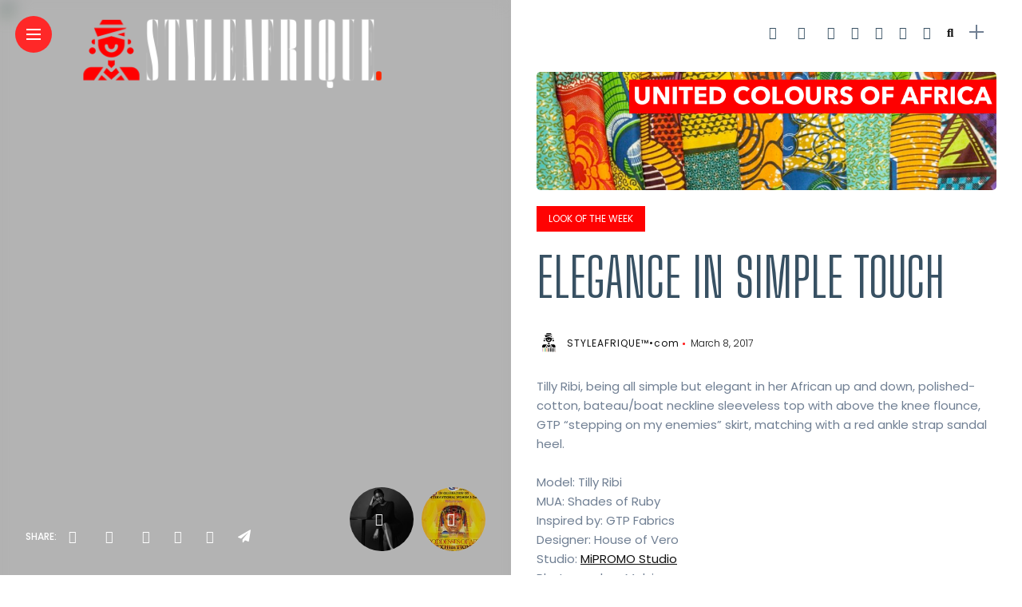

--- FILE ---
content_type: text/html; charset=UTF-8
request_url: https://styleafrique.com/2017/03/08/elegance-in-simple-touch/
body_size: 36703
content:
<!DOCTYPE html>
<html dir="ltr" lang="en-US" prefix="og: https://ogp.me/ns#">
<head>
    <meta charset="UTF-8">
    <meta http-equiv="X-UA-Compatible" content="IE=edge">
    <meta name="viewport" content="width=device-width, initial-scale=1">
    <meta name="yandex-verification" content="d962b985d539e509" />
    <link rel="profile" href="https://gmpg.org/xfn/11" />
    <link rel="pingback" href="https://styleafrique.com/xmlrpc.php">
			<link rel="icon" type="image/gif" href="favicon.gif" />
<link rel="icon" type="image/png" href="https://styleafrique.com/favicon.png" />
	<link rel="alternate" type="application/rss+xml" href="https://styleafrique.com/feed/" />
    <link rel="alternate" type="application/rss+xml" href="https://styleafrique.com/category/fashion/feed/" />
    <link rel="alternate" type="application/rss+xml" href="https://styleafrique.com/category/lifestyle/feed/" />
	<link rel="alternate" type="application/rss+xml" href="https://styleafrique.com/category/features/feed/" />
    <link rel="alternate" type="application/rss+xml" href="https://styleafrique.com/category/entertainment/feed/" />
	<link rel="alternate" type="application/rss+xml" href="https://styleafrique.com/web-stories/feed/" />
    <title>Elegance in Simple Touch | STYLEAFRIQUE™•com</title>
<link data-rocket-preload as="style" href="https://fonts.googleapis.com/css?family=Bitter%3A400%2C500%2C600%7CPlayfair%20Display%3A400%2C500%2C700%7COswald%3A400%2C500%2C600%7CRoboto%3A400%2C500%2C600%7CTeko%3A400%2C500%2C600%7CPoppins%3A100%2C100italic%2C200%2C200italic%2C300%2C300italic%2C400%2C400italic%2C500%2C500italic%2C600%2C600italic%2C700%2C700italic%2C800%2C800italic%2C900%2C900italic%7CBig%20Shoulders%20Display%3A100%2C100italic%2C200%2C200italic%2C300%2C300italic%2C400%2C400italic%2C500%2C500italic%2C600%2C600italic%2C700%2C700italic%2C800%2C800italic%2C900%2C900italic%7CBebas%20Neue%3A100%2C100italic%2C200%2C200italic%2C300%2C300italic%2C400%2C400italic%2C500%2C500italic%2C600%2C600italic%2C700%2C700italic%2C800%2C800italic%2C900%2C900italic&#038;subset=latin%2Clatin-ext&#038;display=swap" rel="preload">
<link href="https://fonts.googleapis.com/css?family=Bitter%3A400%2C500%2C600%7CPlayfair%20Display%3A400%2C500%2C700%7COswald%3A400%2C500%2C600%7CRoboto%3A400%2C500%2C600%7CTeko%3A400%2C500%2C600%7CPoppins%3A100%2C100italic%2C200%2C200italic%2C300%2C300italic%2C400%2C400italic%2C500%2C500italic%2C600%2C600italic%2C700%2C700italic%2C800%2C800italic%2C900%2C900italic%7CBig%20Shoulders%20Display%3A100%2C100italic%2C200%2C200italic%2C300%2C300italic%2C400%2C400italic%2C500%2C500italic%2C600%2C600italic%2C700%2C700italic%2C800%2C800italic%2C900%2C900italic%7CBebas%20Neue%3A100%2C100italic%2C200%2C200italic%2C300%2C300italic%2C400%2C400italic%2C500%2C500italic%2C600%2C600italic%2C700%2C700italic%2C800%2C800italic%2C900%2C900italic&#038;subset=latin%2Clatin-ext&#038;display=swap" media="print" onload="this.media=&#039;all&#039;" rel="stylesheet">
<noscript><link rel="stylesheet" href="https://fonts.googleapis.com/css?family=Bitter%3A400%2C500%2C600%7CPlayfair%20Display%3A400%2C500%2C700%7COswald%3A400%2C500%2C600%7CRoboto%3A400%2C500%2C600%7CTeko%3A400%2C500%2C600%7CPoppins%3A100%2C100italic%2C200%2C200italic%2C300%2C300italic%2C400%2C400italic%2C500%2C500italic%2C600%2C600italic%2C700%2C700italic%2C800%2C800italic%2C900%2C900italic%7CBig%20Shoulders%20Display%3A100%2C100italic%2C200%2C200italic%2C300%2C300italic%2C400%2C400italic%2C500%2C500italic%2C600%2C600italic%2C700%2C700italic%2C800%2C800italic%2C900%2C900italic%7CBebas%20Neue%3A100%2C100italic%2C200%2C200italic%2C300%2C300italic%2C400%2C400italic%2C500%2C500italic%2C600%2C600italic%2C700%2C700italic%2C800%2C800italic%2C900%2C900italic&#038;subset=latin%2Clatin-ext&#038;display=swap"></noscript>

		<!-- All in One SEO Pro 4.9.3 - aioseo.com -->
	<meta name="description" content="Look of the Week: Design by House of Vero" />
	<meta name="robots" content="max-image-preview:large" />
	<meta name="author" content="STYLEAFRIQUE™•com"/>
	<meta name="google-site-verification" content="gV9Wv5s3B8KF6NNjz5vbm07HMoVz2fn3LNFJq6ve0Ks" />
	<meta name="msvalidate.01" content="4caa62282e8247b9841998db50c089c8" />
	<meta name="p:domain_verify" content="81822cf6b20100b4f74277b7b9f34218" />
	<meta name="yandex-verification" content="1df084edf872eddb" />
	<meta name="keywords" content="featured,gtp fabrics,house of vero,look of the week,mipromo studio,shades of ruby,tilly ribi" />
	<link rel="canonical" href="https://styleafrique.com/2017/03/08/elegance-in-simple-touch/" />
	<meta name="generator" content="All in One SEO Pro (AIOSEO) 4.9.3" />
		<meta property="og:locale" content="en_US" />
		<meta property="og:site_name" content="STYLEAFRIQUE™•com | African Fashion, Lifestyle &amp; Entertainment" />
		<meta property="og:type" content="article" />
		<meta property="og:title" content="Elegance in Simple Touch | STYLEAFRIQUE™•com" />
		<meta property="og:description" content="Look of the Week: Design by House of Vero" />
		<meta property="og:url" content="https://styleafrique.com/2017/03/08/elegance-in-simple-touch/" />
		<meta property="og:image" content="https://styleafrique.com/wp-content/uploads/2017/03/tilly.jpg" />
		<meta property="og:image:secure_url" content="https://styleafrique.com/wp-content/uploads/2017/03/tilly.jpg" />
		<meta property="og:image:width" content="1600" />
		<meta property="og:image:height" content="1024" />
		<meta property="article:section" content="Look of the Week" />
		<meta property="article:tag" content="featured" />
		<meta property="article:tag" content="gtp fabrics" />
		<meta property="article:tag" content="house of vero" />
		<meta property="article:tag" content="look of the week" />
		<meta property="article:tag" content="mipromo studio" />
		<meta property="article:tag" content="shades of ruby" />
		<meta property="article:tag" content="tilly ribi" />
		<meta property="article:published_time" content="2017-03-08T16:38:45+00:00" />
		<meta property="article:modified_time" content="2024-02-05T23:01:06+00:00" />
		<meta property="article:publisher" content="https://www.facebook.com/StyleAfrique/" />
		<meta name="twitter:card" content="summary" />
		<meta name="twitter:site" content="@StyleAfrique" />
		<meta name="twitter:title" content="Elegance in Simple Touch | STYLEAFRIQUE™•com" />
		<meta name="twitter:description" content="Look of the Week: Design by House of Vero" />
		<meta name="twitter:creator" content="@StyleAfrique" />
		<meta name="twitter:image" content="https://styleafrique.com/wp-content/uploads/2017/03/tilly.jpg" />
		<meta name="twitter:label1" content="Written by" />
		<meta name="twitter:data1" content="STYLEAFRIQUE™•com" />
		<meta name="twitter:label2" content="Est. reading time" />
		<meta name="twitter:data2" content="1 minute" />
		<script type="application/ld+json" class="aioseo-schema">
			{"@context":"https:\/\/schema.org","@graph":[{"@type":"Article","@id":"https:\/\/styleafrique.com\/2017\/03\/08\/elegance-in-simple-touch\/#article","name":"Elegance in Simple Touch | STYLEAFRIQUE\u2122\u2022com","headline":"Elegance in Simple Touch","author":{"@id":"https:\/\/styleafrique.com\/author\/styleafrique\/#author"},"publisher":{"@id":"https:\/\/styleafrique.com\/#organization"},"image":{"@type":"ImageObject","url":"https:\/\/styleafrique.com\/wp-content\/uploads\/2017\/03\/tilly.jpg","width":1600,"height":1024},"datePublished":"2017-03-08T16:38:45+00:00","dateModified":"2024-02-05T23:01:06+00:00","inLanguage":"en-US","mainEntityOfPage":{"@id":"https:\/\/styleafrique.com\/2017\/03\/08\/elegance-in-simple-touch\/#webpage"},"isPartOf":{"@id":"https:\/\/styleafrique.com\/2017\/03\/08\/elegance-in-simple-touch\/#webpage"},"articleSection":"Look of the Week, Featured, GTP Fabrics, House of Vero, Look of the Week, MiPROMO Studio, Shades of Ruby, Tilly Ribi, Gallery"},{"@type":"BreadcrumbList","@id":"https:\/\/styleafrique.com\/2017\/03\/08\/elegance-in-simple-touch\/#breadcrumblist","itemListElement":[{"@type":"ListItem","@id":"https:\/\/styleafrique.com#listItem","position":1,"name":"Home","item":"https:\/\/styleafrique.com","nextItem":{"@type":"ListItem","@id":"https:\/\/styleafrique.com\/category\/fashion\/#listItem","name":"Fashion"}},{"@type":"ListItem","@id":"https:\/\/styleafrique.com\/category\/fashion\/#listItem","position":2,"name":"Fashion","item":"https:\/\/styleafrique.com\/category\/fashion\/","nextItem":{"@type":"ListItem","@id":"https:\/\/styleafrique.com\/category\/fashion\/look-of-the-week\/#listItem","name":"Look of the Week"},"previousItem":{"@type":"ListItem","@id":"https:\/\/styleafrique.com#listItem","name":"Home"}},{"@type":"ListItem","@id":"https:\/\/styleafrique.com\/category\/fashion\/look-of-the-week\/#listItem","position":3,"name":"Look of the Week","item":"https:\/\/styleafrique.com\/category\/fashion\/look-of-the-week\/","nextItem":{"@type":"ListItem","@id":"https:\/\/styleafrique.com\/2017\/03\/08\/elegance-in-simple-touch\/#listItem","name":"Elegance in Simple Touch"},"previousItem":{"@type":"ListItem","@id":"https:\/\/styleafrique.com\/category\/fashion\/#listItem","name":"Fashion"}},{"@type":"ListItem","@id":"https:\/\/styleafrique.com\/2017\/03\/08\/elegance-in-simple-touch\/#listItem","position":4,"name":"Elegance in Simple Touch","previousItem":{"@type":"ListItem","@id":"https:\/\/styleafrique.com\/category\/fashion\/look-of-the-week\/#listItem","name":"Look of the Week"}}]},{"@type":"Organization","@id":"https:\/\/styleafrique.com\/#organization","name":"STYLEAFRIQUE\u2122\u2022com","description":"African Fashion, Lifestyle & Entertainment","url":"https:\/\/styleafrique.com\/","telephone":"+233248670123","logo":{"@type":"ImageObject","url":"https:\/\/styleafrique.com\/wp-content\/uploads\/2022\/10\/STYLEAFRIQUE-LOGO-sq-black.png","@id":"https:\/\/styleafrique.com\/2017\/03\/08\/elegance-in-simple-touch\/#organizationLogo","width":1000,"height":1000,"caption":"STYLEAFRIQUE LOGO"},"image":{"@id":"https:\/\/styleafrique.com\/2017\/03\/08\/elegance-in-simple-touch\/#organizationLogo"},"sameAs":["https:\/\/www.facebook.com\/StyleAfrique\/","https:\/\/twitter.com\/StyleAfrique","https:\/\/www.instagram.com\/StyleAfrique\/","https:\/\/www.pinterest.com\/StyleAfrique\/","https:\/\/www.youtube.com\/user\/StyleAfriqueTV","https:\/\/www.linkedin.com\/showcase\/styleafrique\/","https:\/\/www.tiktok.com\/@styleafrique\/","https:\/\/www.lemon8-app.com\/styleafrique"],"address":{"@id":"https:\/\/styleafrique.com\/#postaladdress","@type":"PostalAddress","streetAddress":"#5 Tile Close, Alajo","postalCode":"GA-064-4955","addressLocality":"Accra","addressRegion":"Greater Accra","addressCountry":"GH"}},{"@type":"Person","@id":"https:\/\/styleafrique.com\/author\/styleafrique\/#author","url":"https:\/\/styleafrique.com\/author\/styleafrique\/","name":"STYLEAFRIQUE\u2122\u2022com","image":{"@type":"ImageObject","@id":"https:\/\/styleafrique.com\/2017\/03\/08\/elegance-in-simple-touch\/#authorImage","url":"https:\/\/styleafrique.com\/wp-content\/uploads\/2022\/10\/STYLEAFRIQUE-LOGO-sq-black-white-bk-150x150.png","width":96,"height":96,"caption":"STYLEAFRIQUE\u2122\u2022com"}},{"@type":"WebPage","@id":"https:\/\/styleafrique.com\/2017\/03\/08\/elegance-in-simple-touch\/#webpage","url":"https:\/\/styleafrique.com\/2017\/03\/08\/elegance-in-simple-touch\/","name":"Elegance in Simple Touch | STYLEAFRIQUE\u2122\u2022com","description":"Look of the Week: Design by House of Vero","inLanguage":"en-US","isPartOf":{"@id":"https:\/\/styleafrique.com\/#website"},"breadcrumb":{"@id":"https:\/\/styleafrique.com\/2017\/03\/08\/elegance-in-simple-touch\/#breadcrumblist"},"author":{"@id":"https:\/\/styleafrique.com\/author\/styleafrique\/#author"},"creator":{"@id":"https:\/\/styleafrique.com\/author\/styleafrique\/#author"},"image":{"@type":"ImageObject","url":"https:\/\/styleafrique.com\/wp-content\/uploads\/2017\/03\/tilly.jpg","@id":"https:\/\/styleafrique.com\/2017\/03\/08\/elegance-in-simple-touch\/#mainImage","width":1600,"height":1024},"primaryImageOfPage":{"@id":"https:\/\/styleafrique.com\/2017\/03\/08\/elegance-in-simple-touch\/#mainImage"},"datePublished":"2017-03-08T16:38:45+00:00","dateModified":"2024-02-05T23:01:06+00:00"},{"@type":"WebSite","@id":"https:\/\/styleafrique.com\/#website","url":"https:\/\/styleafrique.com\/","name":"STYLEAFRIQUE\u2122\u2022com","alternateName":"Style Afrique","description":"African Fashion, Lifestyle & Entertainment","inLanguage":"en-US","publisher":{"@id":"https:\/\/styleafrique.com\/#organization"}}]}
		</script>
		<script type="text/javascript">
			(function(c,l,a,r,i,t,y){
			c[a]=c[a]||function(){(c[a].q=c[a].q||[]).push(arguments)};t=l.createElement(r);t.async=1;
			t.src="https://www.clarity.ms/tag/"+i+"?ref=aioseo";y=l.getElementsByTagName(r)[0];y.parentNode.insertBefore(t,y);
		})(window, document, "clarity", "script", "hnj4d1mje1");
		</script>
		<!-- All in One SEO Pro -->

<!-- Jetpack Site Verification Tags -->
<meta name="google-site-verification" content="gV9Wv5s3B8KF6NNjz5vbm07HMoVz2fn3LNFJq6ve0Ks" />
<!-- Google tag (gtag.js) consent mode dataLayer added by Site Kit -->
<script type="text/javascript" id="google_gtagjs-js-consent-mode-data-layer">
/* <![CDATA[ */
window.dataLayer = window.dataLayer || [];function gtag(){dataLayer.push(arguments);}
gtag('consent', 'default', {"ad_personalization":"denied","ad_storage":"denied","ad_user_data":"denied","analytics_storage":"denied","functionality_storage":"denied","security_storage":"denied","personalization_storage":"denied","region":["AT","BE","BG","CH","CY","CZ","DE","DK","EE","ES","FI","FR","GB","GR","HR","HU","IE","IS","IT","LI","LT","LU","LV","MT","NL","NO","PL","PT","RO","SE","SI","SK"],"wait_for_update":500});
window._googlesitekitConsentCategoryMap = {"statistics":["analytics_storage"],"marketing":["ad_storage","ad_user_data","ad_personalization"],"functional":["functionality_storage","security_storage"],"preferences":["personalization_storage"]};
window._googlesitekitConsents = {"ad_personalization":"denied","ad_storage":"denied","ad_user_data":"denied","analytics_storage":"denied","functionality_storage":"denied","security_storage":"denied","personalization_storage":"denied","region":["AT","BE","BG","CH","CY","CZ","DE","DK","EE","ES","FI","FR","GB","GR","HR","HU","IE","IS","IT","LI","LT","LU","LV","MT","NL","NO","PL","PT","RO","SE","SI","SK"],"wait_for_update":500};
/* ]]> */
</script>
<!-- End Google tag (gtag.js) consent mode dataLayer added by Site Kit -->
<link rel='dns-prefetch' href='//secure.gravatar.com' />
<link rel='dns-prefetch' href='//www.googletagmanager.com' />
<link rel='dns-prefetch' href='//stats.wp.com' />
<link rel='dns-prefetch' href='//fonts.googleapis.com' />
<link rel='dns-prefetch' href='//maxcdn.bootstrapcdn.com' />
<link rel='dns-prefetch' href='//jetpack.wordpress.com' />
<link rel='dns-prefetch' href='//s0.wp.com' />
<link rel='dns-prefetch' href='//public-api.wordpress.com' />
<link rel='dns-prefetch' href='//0.gravatar.com' />
<link rel='dns-prefetch' href='//1.gravatar.com' />
<link rel='dns-prefetch' href='//2.gravatar.com' />
<link href='https://fonts.gstatic.com' crossorigin rel='preconnect' />
<link rel="alternate" type="application/rss+xml" title="STYLEAFRIQUE™•com &raquo; Feed" href="https://styleafrique.com/feed/" />
<link rel="alternate" title="oEmbed (JSON)" type="application/json+oembed" href="https://styleafrique.com/wp-json/oembed/1.0/embed?url=https%3A%2F%2Fstyleafrique.com%2F2017%2F03%2F08%2Felegance-in-simple-touch%2F" />
<link rel="alternate" title="oEmbed (XML)" type="text/xml+oembed" href="https://styleafrique.com/wp-json/oembed/1.0/embed?url=https%3A%2F%2Fstyleafrique.com%2F2017%2F03%2F08%2Felegance-in-simple-touch%2F&#038;format=xml" />
<link rel="alternate" type="application/rss+xml" title="STYLEAFRIQUE™•com &raquo; Stories Feed" href="https://styleafrique.com/web-stories/feed/"><meta property="og:image" content="https://styleafrique.com/wp-content/uploads/2017/03/tilly.jpg"/><meta property="og:description" content="Look of the Week: 
Design by House of Vero"/><style id='wp-img-auto-sizes-contain-inline-css' type='text/css'>
img:is([sizes=auto i],[sizes^="auto," i]){contain-intrinsic-size:3000px 1500px}
/*# sourceURL=wp-img-auto-sizes-contain-inline-css */
</style>
<link data-minify="1" rel='stylesheet' id='owl-carousel-css' href='https://styleafrique.com/wp-content/cache/min/1/wp-content/themes/anymag/assets/css/owl.carousel.css?ver=1759754430' type='text/css' media='all' />
<link data-minify="1" rel='stylesheet' id='fontawesome-css' href='https://styleafrique.com/wp-content/cache/min/1/wp-content/themes/anymag/assets/fonts/fontawesome-free-5.15.2-web/css/all.min.css?ver=1759754430' type='text/css' media='all' />
<link data-minify="1" rel='stylesheet' id='fontello-css' href='https://styleafrique.com/wp-content/cache/min/1/wp-content/themes/anymag/assets/fonts/css/fontello.css?ver=1759754430' type='text/css' media='all' />
<link data-minify="1" rel='stylesheet' id='simplebar-css' href='https://styleafrique.com/wp-content/cache/min/1/wp-content/themes/anymag/assets/css/simple-bar.css?ver=1759754430' type='text/css' media='all' />
<link data-minify="1" rel='stylesheet' id='interlace-css-css' href='https://styleafrique.com/wp-content/cache/min/1/wp-content/themes/anymag/assets/css/interlace.css?ver=1759754430' type='text/css' media='all' />
<link data-minify="1" rel='stylesheet' id='anymag-main-css' href='https://styleafrique.com/wp-content/cache/min/1/wp-content/themes/anymag/style.css?ver=1759754430' type='text/css' media='all' />
<style id='anymag-main-inline-css' type='text/css'>
body,input,.button,.content-part .post-meta,.widget_recent_entries span,.sidebar ul li.cat-item,.list-date,.latest-posts-meta,.post-meta,.slider-list-meta,.sidebar .widget_recent_comments .recentcomments .url,input,select,textarea {font-family:Poppins;}body,#hidden-sidebar.active .widgets-side,.magcover,.post-format,#top-bar-right,.turn-left {background:#fff;} .searchform-overlay {background-color:rgba(255,255,255,0.95);}body p {font-size:15px;line-height:1.6em; letter-spacing:0px;}h1,h2,h3,h4,h5,h6,.widget_recent_entries ul li a,.widget_recent_comments ul li a,.sidebar .widget-title,.post-readmore a,.intro-line h1,.sidebar .recentcomments a,.elementor-image-carousel-caption {font-family:Big Shoulders Display;color:#385163;}a,.post-content a,.sidebar a,.post-comments span.reply a,.sidebar .widget a,.sidebar .widget.widget_archive li a {color:#111111;}a:hover,.post-content a:hover,.sidebar a:hover,.post-comments span.reply a:hover,.sidebar .widget ul li a:hover,.sidebar .widget.widget_archive li a:hover {color:#999999;} .post-title,.post-title a {font-size:16px; font-weight:400; line-height:1em; letter-spacing:0px;} .slide-title,.slide-title h2 a {font-size:37px; font-weight:400; letter-spacing:0px;} .slide-item {height:510px; } .page-title,.post-header h1,.item-related h5 a,.entry-title,.random-ttl a,.feat-categ-item .content-part h5 a,.sidebar .widget_recent_entries ul li a,.sidebar .widget-content .img-button,.sidebar .widget_recent_comments .recentcomments > a,.sidebar .latest-posts .latest-posts-item a {font-weight:400; } .post-title a,.slide-title h2 a,.random-ttl a,.feat-title a,.item-related h5 a,.entry-title,.latest-posts-text a,.widget_recent_entries {text-transform:uppercase; } .top-menu-button,#nav-wrapper .simplebar-track.simplebar-vertical {background:#ff2828;}#nav-wrapper .simplebar-scrollbar::before {background:#ffffff} .nav-panel {background:#1c2933;}#nav-wrapper .nav-menu li a,.slicknav_nav li a {font-family:Bebas Neue;font-size:30px;font-weight:800; } .magcover,.f-width #site-header {width:50%;} .magcontent,.f-width.nav-open #footer {width:50%; } .magheader {width:50%; } .f-width.nav-open #main-area {margin-left:50%;} .cover-logo {width:80%; } .single .cover-logo {width:80%;} .magcover .overlay,.magcover .post-overlay {opacity:.3; background:#000000} .single-post .magcover .overlay {opacity:.3; background:#000000} .fold-shadow-right,.fold-shadow-left,.fold-shadow {opacity:.3} .nav-panel .fold-shadow-left {opacity:.0}#nav-wrapper .nav-menu li a,.sub-menu-toggle::after,#nav-wrapper ul.nav-menu ul a,.slicknav_nav a,#top-search a.search {color:#ffffff;}#nav-wrapper .nav-menu li a:hover,#nav-wrapper .nav-menu li a:hover:after,#topbar-social-links a:hover,.slicknav_nav a:hover,.sticky-social a:hover,.sticky-subscribe a:hover,.nav-panel .current-menu-item > a {color:#fff!important;}#nav-wrapper .nav-menu li a {background:linear-gradient(to bottom,transparent 62%,#ff0202 0) left bottom/0 400% no-repeat; }#nav-wrapper .current-menu-item > a {background:#ff0202!important; }body,.post-list-entry p,.post-entry .post-meta li,.post-content,.post-author,.thecomment p,.latest-posts-meta,#post-navigation span,.sidebar .widget_recent_comments ul,.widget_meta li a,.about-content,.sidebar .widget_recent_comments .recentcomments .url,.comment-text .date,.post-navigation span,.searchform-overlay p,.searchform-overlay .search-field,.searchform-overlay .search-button,input,select,.hidden-sidebar-button a.open-hidden-sidebar,textarea {color:#707f93;} .post-content h1,.post-content h2,.post-content h3,.post-content h4,.post-content h5,.post-content h6,.post-content blockquote,.comment-text blockquote,blockquote::before,.post-title,.post-title a,.about-title,.page-title,.post-header h1,.random-ttl a,.feat-title a,.item-related h5 a,.about-title,.about-content h5,.entry-title,.post-readmore a,.category-box h1,#post-navigation h6,.header-social-links a,.postnav-noimage .navprev::after,.postnav-noimage .navnext::after,.sidebar .widget-title,.sidebar .latest-posts-text h4 a,.sidebar .widget_recent_entries a,.sidebar .recentcomments a,.sidebar .widget-content .img-button,.thecomment .comment-text h6.author,.thecomment .comment-text h6.author a,.archive-box span,#respond h,label {color:#385163;} .post-title:hover,.post-title a:hover,.random-ttl a:hover,.feat-title a:hover,.post-readmore a:hover,.item-related h5 a:hover,.post-navigation a:hover h6,.sidebar .latest-posts .latest-posts-text h4 a:hover,.sidebar .widget_recent_entries ul li a:hover,.sidebar #recentcomments li a:hover,.header-social-links a:hover {color:#ff0800;} .post-item .image-part,.owl-stage-outer,.random-image,.feat-categ-item .image-part,.category-wid .category-img,.about-img{border-radius:8px; } .post-item .image-part,.post-list .post-item .image-part {height:650px; } .entry-title {font-size:67px;line-height:1.1em; letter-spacing:0px; } .underline a {background:linear-gradient(to bottom,transparent 62%,#ff0202 0) left bottom/0 20% no-repeat; } .section-title h4,.author-content {border-left:3px solid #ff2828; }content-part .post-meta,.content-part .post-meta a,.post-meta li,.post-meta li span,.post-entry .post-meta a,.widget-date {color:#111111;}ul.post-meta li:not(:last-child)::after {background:#ff2828;} .content-part .post-meta a:hover,.sidebar .widget .tagcloud a:hover,.post-tags a:hover,.post-entry .post-meta a:hover {color:#999999;} .owl-prev:hover i,.owl-next:hover i,.widget li > .narrow i,.error404 h1 span,.intro-line h1 i,.intro-line h1 b,.intro-line h1 em,.intro-line h1 strong {color:#ff2828;} .post-categs-box .categ a,.single-categs-box .categ a {background:#ff0202;} .post-categs .categ a,.single-categs .categ a,.sidebar ul li.cat-item a,.sidebar ul li.cat-item a:hover {color:#ff0202;}blockquote {border-left:3px solid #ff2828; } .category-box h1 {border-left:5px solid #ff2828; } .post-format {color:#ff0202; } .post-tags a,.sidebar .widget .tagcloud a {background:#f2f2f2!important; color:#787878!important; } .post-readmore i,.post-comments .reply i {color:#ff0202!important; } .related-posts-cover-title h4 {border-bottom:3px solid #ff2828; } .sidebar .widget-title,.random-posts-title h3 {border-left:3px solid #ff2828; } .wp-block-search button,input[type='submit'],input.button,[type='radio']:checked + label:after,[type='radio']:not(:checked) + label:after {font-family:Big Shoulders Display;background:#ff0202!important; color:#fff!important; } .wp-block-search button:hover,input[type="submit"]:hover,input.button:hover {background:#ff3a3a!important; color:#ffffff!important; } .wp-block-button a.wp-block-button__link {background-color:#ff0202; color:#ffffff; border:2px solid #ff0202; } .wp-block-button.is-style-outline a.wp-block-button__link {border:2px solid #ff0202; } .wp-block-button a.wp-block-button__link:hover,.wp-block-button.is-style-outline a.wp-block-button__link:hover {background-color:#ff3a3a; color:#ffffff; border:2px solid #ff3a3a; } .pagination .nav-links .current,.pagination-post > span,.loadmore.button {background:#1c2832; color:#d8e3ed; } .navigation.pagination .nav-links a {background:#f9f9f9; color:#787878; } .navigation.pagination .nav-links a:hover,.loadmore.button:hover {background:#ff4f4f; color:#ffffff; } .intro-line {width:100%;} .intro-line h1 {font-size:41px; }#footer {background:#fafafa;}#footer,#footer-copyright {color:#989898;}#footer a {color:#111111;}#footer a:hover {color:#989898!important;} .video-wrapper {transform:scale(1.9); }
/*# sourceURL=anymag-main-inline-css */
</style>
<link data-minify="1" rel='stylesheet' id='anymag-responsive-css' href='https://styleafrique.com/wp-content/cache/min/1/wp-content/themes/anymag/assets/css/responsive.css?ver=1759754430' type='text/css' media='all' />

<link rel='stylesheet' id='sbi_styles-css' href='https://styleafrique.com/wp-content/plugins/instagram-feed/css/sbi-styles.min.css?ver=6.10.0' type='text/css' media='all' />
<style id='wp-emoji-styles-inline-css' type='text/css'>

	img.wp-smiley, img.emoji {
		display: inline !important;
		border: none !important;
		box-shadow: none !important;
		height: 1em !important;
		width: 1em !important;
		margin: 0 0.07em !important;
		vertical-align: -0.1em !important;
		background: none !important;
		padding: 0 !important;
	}
/*# sourceURL=wp-emoji-styles-inline-css */
</style>
<style id='wp-block-library-inline-css' type='text/css'>
:root{--wp-block-synced-color:#7a00df;--wp-block-synced-color--rgb:122,0,223;--wp-bound-block-color:var(--wp-block-synced-color);--wp-editor-canvas-background:#ddd;--wp-admin-theme-color:#007cba;--wp-admin-theme-color--rgb:0,124,186;--wp-admin-theme-color-darker-10:#006ba1;--wp-admin-theme-color-darker-10--rgb:0,107,160.5;--wp-admin-theme-color-darker-20:#005a87;--wp-admin-theme-color-darker-20--rgb:0,90,135;--wp-admin-border-width-focus:2px}@media (min-resolution:192dpi){:root{--wp-admin-border-width-focus:1.5px}}.wp-element-button{cursor:pointer}:root .has-very-light-gray-background-color{background-color:#eee}:root .has-very-dark-gray-background-color{background-color:#313131}:root .has-very-light-gray-color{color:#eee}:root .has-very-dark-gray-color{color:#313131}:root .has-vivid-green-cyan-to-vivid-cyan-blue-gradient-background{background:linear-gradient(135deg,#00d084,#0693e3)}:root .has-purple-crush-gradient-background{background:linear-gradient(135deg,#34e2e4,#4721fb 50%,#ab1dfe)}:root .has-hazy-dawn-gradient-background{background:linear-gradient(135deg,#faaca8,#dad0ec)}:root .has-subdued-olive-gradient-background{background:linear-gradient(135deg,#fafae1,#67a671)}:root .has-atomic-cream-gradient-background{background:linear-gradient(135deg,#fdd79a,#004a59)}:root .has-nightshade-gradient-background{background:linear-gradient(135deg,#330968,#31cdcf)}:root .has-midnight-gradient-background{background:linear-gradient(135deg,#020381,#2874fc)}:root{--wp--preset--font-size--normal:16px;--wp--preset--font-size--huge:42px}.has-regular-font-size{font-size:1em}.has-larger-font-size{font-size:2.625em}.has-normal-font-size{font-size:var(--wp--preset--font-size--normal)}.has-huge-font-size{font-size:var(--wp--preset--font-size--huge)}.has-text-align-center{text-align:center}.has-text-align-left{text-align:left}.has-text-align-right{text-align:right}.has-fit-text{white-space:nowrap!important}#end-resizable-editor-section{display:none}.aligncenter{clear:both}.items-justified-left{justify-content:flex-start}.items-justified-center{justify-content:center}.items-justified-right{justify-content:flex-end}.items-justified-space-between{justify-content:space-between}.screen-reader-text{border:0;clip-path:inset(50%);height:1px;margin:-1px;overflow:hidden;padding:0;position:absolute;width:1px;word-wrap:normal!important}.screen-reader-text:focus{background-color:#ddd;clip-path:none;color:#444;display:block;font-size:1em;height:auto;left:5px;line-height:normal;padding:15px 23px 14px;text-decoration:none;top:5px;width:auto;z-index:100000}html :where(.has-border-color){border-style:solid}html :where([style*=border-top-color]){border-top-style:solid}html :where([style*=border-right-color]){border-right-style:solid}html :where([style*=border-bottom-color]){border-bottom-style:solid}html :where([style*=border-left-color]){border-left-style:solid}html :where([style*=border-width]){border-style:solid}html :where([style*=border-top-width]){border-top-style:solid}html :where([style*=border-right-width]){border-right-style:solid}html :where([style*=border-bottom-width]){border-bottom-style:solid}html :where([style*=border-left-width]){border-left-style:solid}html :where(img[class*=wp-image-]){height:auto;max-width:100%}:where(figure){margin:0 0 1em}html :where(.is-position-sticky){--wp-admin--admin-bar--position-offset:var(--wp-admin--admin-bar--height,0px)}@media screen and (max-width:600px){html :where(.is-position-sticky){--wp-admin--admin-bar--position-offset:0px}}

/*# sourceURL=wp-block-library-inline-css */
</style><style id='wp-block-paragraph-inline-css' type='text/css'>
.is-small-text{font-size:.875em}.is-regular-text{font-size:1em}.is-large-text{font-size:2.25em}.is-larger-text{font-size:3em}.has-drop-cap:not(:focus):first-letter{float:left;font-size:8.4em;font-style:normal;font-weight:100;line-height:.68;margin:.05em .1em 0 0;text-transform:uppercase}body.rtl .has-drop-cap:not(:focus):first-letter{float:none;margin-left:.1em}p.has-drop-cap.has-background{overflow:hidden}:root :where(p.has-background){padding:1.25em 2.375em}:where(p.has-text-color:not(.has-link-color)) a{color:inherit}p.has-text-align-left[style*="writing-mode:vertical-lr"],p.has-text-align-right[style*="writing-mode:vertical-rl"]{rotate:180deg}
/*# sourceURL=https://styleafrique.com/wp-includes/blocks/paragraph/style.min.css */
</style>
<style id='global-styles-inline-css' type='text/css'>
:root{--wp--preset--aspect-ratio--square: 1;--wp--preset--aspect-ratio--4-3: 4/3;--wp--preset--aspect-ratio--3-4: 3/4;--wp--preset--aspect-ratio--3-2: 3/2;--wp--preset--aspect-ratio--2-3: 2/3;--wp--preset--aspect-ratio--16-9: 16/9;--wp--preset--aspect-ratio--9-16: 9/16;--wp--preset--color--black: #000000;--wp--preset--color--cyan-bluish-gray: #abb8c3;--wp--preset--color--white: #ffffff;--wp--preset--color--pale-pink: #f78da7;--wp--preset--color--vivid-red: #cf2e2e;--wp--preset--color--luminous-vivid-orange: #ff6900;--wp--preset--color--luminous-vivid-amber: #fcb900;--wp--preset--color--light-green-cyan: #7bdcb5;--wp--preset--color--vivid-green-cyan: #00d084;--wp--preset--color--pale-cyan-blue: #8ed1fc;--wp--preset--color--vivid-cyan-blue: #0693e3;--wp--preset--color--vivid-purple: #9b51e0;--wp--preset--gradient--vivid-cyan-blue-to-vivid-purple: linear-gradient(135deg,rgb(6,147,227) 0%,rgb(155,81,224) 100%);--wp--preset--gradient--light-green-cyan-to-vivid-green-cyan: linear-gradient(135deg,rgb(122,220,180) 0%,rgb(0,208,130) 100%);--wp--preset--gradient--luminous-vivid-amber-to-luminous-vivid-orange: linear-gradient(135deg,rgb(252,185,0) 0%,rgb(255,105,0) 100%);--wp--preset--gradient--luminous-vivid-orange-to-vivid-red: linear-gradient(135deg,rgb(255,105,0) 0%,rgb(207,46,46) 100%);--wp--preset--gradient--very-light-gray-to-cyan-bluish-gray: linear-gradient(135deg,rgb(238,238,238) 0%,rgb(169,184,195) 100%);--wp--preset--gradient--cool-to-warm-spectrum: linear-gradient(135deg,rgb(74,234,220) 0%,rgb(151,120,209) 20%,rgb(207,42,186) 40%,rgb(238,44,130) 60%,rgb(251,105,98) 80%,rgb(254,248,76) 100%);--wp--preset--gradient--blush-light-purple: linear-gradient(135deg,rgb(255,206,236) 0%,rgb(152,150,240) 100%);--wp--preset--gradient--blush-bordeaux: linear-gradient(135deg,rgb(254,205,165) 0%,rgb(254,45,45) 50%,rgb(107,0,62) 100%);--wp--preset--gradient--luminous-dusk: linear-gradient(135deg,rgb(255,203,112) 0%,rgb(199,81,192) 50%,rgb(65,88,208) 100%);--wp--preset--gradient--pale-ocean: linear-gradient(135deg,rgb(255,245,203) 0%,rgb(182,227,212) 50%,rgb(51,167,181) 100%);--wp--preset--gradient--electric-grass: linear-gradient(135deg,rgb(202,248,128) 0%,rgb(113,206,126) 100%);--wp--preset--gradient--midnight: linear-gradient(135deg,rgb(2,3,129) 0%,rgb(40,116,252) 100%);--wp--preset--font-size--small: 13px;--wp--preset--font-size--medium: 20px;--wp--preset--font-size--large: 36px;--wp--preset--font-size--x-large: 42px;--wp--preset--spacing--20: 0.44rem;--wp--preset--spacing--30: 0.67rem;--wp--preset--spacing--40: 1rem;--wp--preset--spacing--50: 1.5rem;--wp--preset--spacing--60: 2.25rem;--wp--preset--spacing--70: 3.38rem;--wp--preset--spacing--80: 5.06rem;--wp--preset--shadow--natural: 6px 6px 9px rgba(0, 0, 0, 0.2);--wp--preset--shadow--deep: 12px 12px 50px rgba(0, 0, 0, 0.4);--wp--preset--shadow--sharp: 6px 6px 0px rgba(0, 0, 0, 0.2);--wp--preset--shadow--outlined: 6px 6px 0px -3px rgb(255, 255, 255), 6px 6px rgb(0, 0, 0);--wp--preset--shadow--crisp: 6px 6px 0px rgb(0, 0, 0);}:where(.is-layout-flex){gap: 0.5em;}:where(.is-layout-grid){gap: 0.5em;}body .is-layout-flex{display: flex;}.is-layout-flex{flex-wrap: wrap;align-items: center;}.is-layout-flex > :is(*, div){margin: 0;}body .is-layout-grid{display: grid;}.is-layout-grid > :is(*, div){margin: 0;}:where(.wp-block-columns.is-layout-flex){gap: 2em;}:where(.wp-block-columns.is-layout-grid){gap: 2em;}:where(.wp-block-post-template.is-layout-flex){gap: 1.25em;}:where(.wp-block-post-template.is-layout-grid){gap: 1.25em;}.has-black-color{color: var(--wp--preset--color--black) !important;}.has-cyan-bluish-gray-color{color: var(--wp--preset--color--cyan-bluish-gray) !important;}.has-white-color{color: var(--wp--preset--color--white) !important;}.has-pale-pink-color{color: var(--wp--preset--color--pale-pink) !important;}.has-vivid-red-color{color: var(--wp--preset--color--vivid-red) !important;}.has-luminous-vivid-orange-color{color: var(--wp--preset--color--luminous-vivid-orange) !important;}.has-luminous-vivid-amber-color{color: var(--wp--preset--color--luminous-vivid-amber) !important;}.has-light-green-cyan-color{color: var(--wp--preset--color--light-green-cyan) !important;}.has-vivid-green-cyan-color{color: var(--wp--preset--color--vivid-green-cyan) !important;}.has-pale-cyan-blue-color{color: var(--wp--preset--color--pale-cyan-blue) !important;}.has-vivid-cyan-blue-color{color: var(--wp--preset--color--vivid-cyan-blue) !important;}.has-vivid-purple-color{color: var(--wp--preset--color--vivid-purple) !important;}.has-black-background-color{background-color: var(--wp--preset--color--black) !important;}.has-cyan-bluish-gray-background-color{background-color: var(--wp--preset--color--cyan-bluish-gray) !important;}.has-white-background-color{background-color: var(--wp--preset--color--white) !important;}.has-pale-pink-background-color{background-color: var(--wp--preset--color--pale-pink) !important;}.has-vivid-red-background-color{background-color: var(--wp--preset--color--vivid-red) !important;}.has-luminous-vivid-orange-background-color{background-color: var(--wp--preset--color--luminous-vivid-orange) !important;}.has-luminous-vivid-amber-background-color{background-color: var(--wp--preset--color--luminous-vivid-amber) !important;}.has-light-green-cyan-background-color{background-color: var(--wp--preset--color--light-green-cyan) !important;}.has-vivid-green-cyan-background-color{background-color: var(--wp--preset--color--vivid-green-cyan) !important;}.has-pale-cyan-blue-background-color{background-color: var(--wp--preset--color--pale-cyan-blue) !important;}.has-vivid-cyan-blue-background-color{background-color: var(--wp--preset--color--vivid-cyan-blue) !important;}.has-vivid-purple-background-color{background-color: var(--wp--preset--color--vivid-purple) !important;}.has-black-border-color{border-color: var(--wp--preset--color--black) !important;}.has-cyan-bluish-gray-border-color{border-color: var(--wp--preset--color--cyan-bluish-gray) !important;}.has-white-border-color{border-color: var(--wp--preset--color--white) !important;}.has-pale-pink-border-color{border-color: var(--wp--preset--color--pale-pink) !important;}.has-vivid-red-border-color{border-color: var(--wp--preset--color--vivid-red) !important;}.has-luminous-vivid-orange-border-color{border-color: var(--wp--preset--color--luminous-vivid-orange) !important;}.has-luminous-vivid-amber-border-color{border-color: var(--wp--preset--color--luminous-vivid-amber) !important;}.has-light-green-cyan-border-color{border-color: var(--wp--preset--color--light-green-cyan) !important;}.has-vivid-green-cyan-border-color{border-color: var(--wp--preset--color--vivid-green-cyan) !important;}.has-pale-cyan-blue-border-color{border-color: var(--wp--preset--color--pale-cyan-blue) !important;}.has-vivid-cyan-blue-border-color{border-color: var(--wp--preset--color--vivid-cyan-blue) !important;}.has-vivid-purple-border-color{border-color: var(--wp--preset--color--vivid-purple) !important;}.has-vivid-cyan-blue-to-vivid-purple-gradient-background{background: var(--wp--preset--gradient--vivid-cyan-blue-to-vivid-purple) !important;}.has-light-green-cyan-to-vivid-green-cyan-gradient-background{background: var(--wp--preset--gradient--light-green-cyan-to-vivid-green-cyan) !important;}.has-luminous-vivid-amber-to-luminous-vivid-orange-gradient-background{background: var(--wp--preset--gradient--luminous-vivid-amber-to-luminous-vivid-orange) !important;}.has-luminous-vivid-orange-to-vivid-red-gradient-background{background: var(--wp--preset--gradient--luminous-vivid-orange-to-vivid-red) !important;}.has-very-light-gray-to-cyan-bluish-gray-gradient-background{background: var(--wp--preset--gradient--very-light-gray-to-cyan-bluish-gray) !important;}.has-cool-to-warm-spectrum-gradient-background{background: var(--wp--preset--gradient--cool-to-warm-spectrum) !important;}.has-blush-light-purple-gradient-background{background: var(--wp--preset--gradient--blush-light-purple) !important;}.has-blush-bordeaux-gradient-background{background: var(--wp--preset--gradient--blush-bordeaux) !important;}.has-luminous-dusk-gradient-background{background: var(--wp--preset--gradient--luminous-dusk) !important;}.has-pale-ocean-gradient-background{background: var(--wp--preset--gradient--pale-ocean) !important;}.has-electric-grass-gradient-background{background: var(--wp--preset--gradient--electric-grass) !important;}.has-midnight-gradient-background{background: var(--wp--preset--gradient--midnight) !important;}.has-small-font-size{font-size: var(--wp--preset--font-size--small) !important;}.has-medium-font-size{font-size: var(--wp--preset--font-size--medium) !important;}.has-large-font-size{font-size: var(--wp--preset--font-size--large) !important;}.has-x-large-font-size{font-size: var(--wp--preset--font-size--x-large) !important;}
/*# sourceURL=global-styles-inline-css */
</style>

<style id='classic-theme-styles-inline-css' type='text/css'>
/*! This file is auto-generated */
.wp-block-button__link{color:#fff;background-color:#32373c;border-radius:9999px;box-shadow:none;text-decoration:none;padding:calc(.667em + 2px) calc(1.333em + 2px);font-size:1.125em}.wp-block-file__button{background:#32373c;color:#fff;text-decoration:none}
/*# sourceURL=/wp-includes/css/classic-themes.min.css */
</style>
<link rel='stylesheet' id='ctf_styles-css' href='https://styleafrique.com/wp-content/plugins/custom-twitter-feeds/css/ctf-styles.min.css?ver=2.3.1' type='text/css' media='all' />
<link data-minify="1" rel='stylesheet' id='ppress-frontend-css' href='https://styleafrique.com/wp-content/cache/min/1/wp-content/plugins/wp-user-avatar/assets/css/frontend.min.css?ver=1759754430' type='text/css' media='all' />
<link rel='stylesheet' id='ppress-flatpickr-css' href='https://styleafrique.com/wp-content/plugins/wp-user-avatar/assets/flatpickr/flatpickr.min.css?ver=4.16.8' type='text/css' media='all' />
<link rel='stylesheet' id='ppress-select2-css' href='https://styleafrique.com/wp-content/plugins/wp-user-avatar/assets/select2/select2.min.css?ver=cdf2cec4a456f5c4e3be9782eac5868c' type='text/css' media='all' />
<link rel='stylesheet' id='cff-css' href='https://styleafrique.com/wp-content/plugins/custom-facebook-feed/assets/css/cff-style.min.css?ver=4.3.4' type='text/css' media='all' />
<link data-minify="1" rel='stylesheet' id='sb-font-awesome-css' href='https://styleafrique.com/wp-content/cache/min/1/font-awesome/4.7.0/css/font-awesome.min.css?ver=1759754430' type='text/css' media='all' />

<link data-minify="1" rel='stylesheet' id='taxopress-frontend-css-css' href='https://styleafrique.com/wp-content/cache/min/1/wp-content/plugins/simple-tags/assets/frontend/css/frontend.css?ver=1759754430' type='text/css' media='all' />
<link rel='stylesheet' id='jetpack-subscriptions-css' href='https://styleafrique.com/wp-content/plugins/jetpack/_inc/build/subscriptions/subscriptions.min.css?ver=15.4' type='text/css' media='all' />
<link rel='stylesheet' id='child-stylesheet-css' href='https://styleafrique.com/wp-content/themes/anymag-child/style.css?ver=1.0' type='text/css' media='all' />
<!--n2css--><!--n2js--><script type="text/javascript" src="https://styleafrique.com/wp-includes/js/jquery/jquery.min.js?ver=3.7.1" id="jquery-core-js" data-rocket-defer defer></script>
<script type="text/javascript" src="https://styleafrique.com/wp-includes/js/jquery/jquery-migrate.min.js?ver=3.4.1" id="jquery-migrate-js" data-rocket-defer defer></script>
<script type="text/javascript" src="https://styleafrique.com/wp-content/plugins/wp-user-avatar/assets/flatpickr/flatpickr.min.js?ver=4.16.8" id="ppress-flatpickr-js" data-rocket-defer defer></script>
<script type="text/javascript" src="https://styleafrique.com/wp-content/plugins/wp-user-avatar/assets/select2/select2.min.js?ver=4.16.8" id="ppress-select2-js" data-rocket-defer defer></script>
<script data-minify="1" type="text/javascript" src="https://styleafrique.com/wp-content/cache/min/1/wp-content/plugins/simple-tags/assets/frontend/js/frontend.js?ver=1759754430" id="taxopress-frontend-js-js" data-rocket-defer defer></script>

<!-- Google tag (gtag.js) snippet added by Site Kit -->
<!-- Google Analytics snippet added by Site Kit -->
<script type="text/javascript" src="https://www.googletagmanager.com/gtag/js?id=GT-M3SPFPX" id="google_gtagjs-js" async></script>
<script type="text/javascript" id="google_gtagjs-js-after">
/* <![CDATA[ */
window.dataLayer = window.dataLayer || [];function gtag(){dataLayer.push(arguments);}
gtag("set","linker",{"domains":["styleafrique.com"]});
gtag("js", new Date());
gtag("set", "developer_id.dZTNiMT", true);
gtag("config", "GT-M3SPFPX");
//# sourceURL=google_gtagjs-js-after
/* ]]> */
</script>
<link rel="https://api.w.org/" href="https://styleafrique.com/wp-json/" /><link rel="alternate" title="JSON" type="application/json" href="https://styleafrique.com/wp-json/wp/v2/posts/3006" /><link rel="EditURI" type="application/rsd+xml" title="RSD" href="https://styleafrique.com/xmlrpc.php?rsd" />
<meta name="generator" content="Site Kit by Google 1.170.0" />	<style>img#wpstats{display:none}</style>
		
<!-- Google AdSense meta tags added by Site Kit -->
<meta name="google-adsense-platform-account" content="ca-host-pub-2644536267352236">
<meta name="google-adsense-platform-domain" content="sitekit.withgoogle.com">
<!-- End Google AdSense meta tags added by Site Kit -->

<!-- Google Tag Manager snippet added by Site Kit -->
<script type="text/javascript">
/* <![CDATA[ */

			( function( w, d, s, l, i ) {
				w[l] = w[l] || [];
				w[l].push( {'gtm.start': new Date().getTime(), event: 'gtm.js'} );
				var f = d.getElementsByTagName( s )[0],
					j = d.createElement( s ), dl = l != 'dataLayer' ? '&l=' + l : '';
				j.async = true;
				j.src = 'https://www.googletagmanager.com/gtm.js?id=' + i + dl;
				f.parentNode.insertBefore( j, f );
			} )( window, document, 'script', 'dataLayer', 'GTM-TRRN27B' );
			
/* ]]> */
</script>

<!-- End Google Tag Manager snippet added by Site Kit -->
<link rel="icon" href="https://styleafrique.com/wp-content/uploads/2022/10/cropped-cropped-SA-ICON-512X512-1-32x32.png" sizes="32x32" />
<link rel="icon" href="https://styleafrique.com/wp-content/uploads/2022/10/cropped-cropped-SA-ICON-512X512-1-192x192.png" sizes="192x192" />
<link rel="apple-touch-icon" href="https://styleafrique.com/wp-content/uploads/2022/10/cropped-cropped-SA-ICON-512X512-1-180x180.png" />
<meta name="msapplication-TileImage" content="https://styleafrique.com/wp-content/uploads/2022/10/cropped-cropped-SA-ICON-512X512-1-270x270.png" />
	<script async src="https://pagead2.googlesyndication.com/pagead/js/adsbygoogle.js?client=ca-pub-9860319315375096"
     crossorigin="anonymous"></script>
<!-- Google tag (gtag.js) -->
<script async src="https://www.googletagmanager.com/gtag/js?id=G-HRQ4BQB39P"></script>
<script>
  window.dataLayer = window.dataLayer || [];
  function gtag(){dataLayer.push(arguments);}
  gtag('js', new Date());

  gtag('config', 'G-HRQ4BQB39P');
</script>
<!-- Google tag End -->
<!-- Google Tag Manager -->
<script>(function(w,d,s,l,i){w[l]=w[l]||[];w[l].push({'gtm.start':
new Date().getTime(),event:'gtm.js'});var f=d.getElementsByTagName(s)[0],
j=d.createElement(s),dl=l!='dataLayer'?'&l='+l:'';j.async=true;j.src=
'https://www.googletagmanager.com/gtm.js?id='+i+dl;f.parentNode.insertBefore(j,f);
})(window,document,'script','dataLayer','GTM-TRRN27B');</script>
<!-- End Google Tag Manager -->
<!-- Facebook -->
	<meta name="p:domain_verify" content="81822cf6b20100b4f74277b7b9f34218"/>
	<meta name="facebook-domain-verification" content="pbhl2cr02if0zfuic3ru7258h58zy3" />
<!-- Facebook End -->
<!-- Amazon Affiliate -->
		<script type="text/javascript">
    amzn_assoc_ad_type = "link_enhancement_widget";
    amzn_assoc_tracking_id = "styleafrique-20";
    amzn_assoc_linkid = "ebfbf8e3dd5d5f87e5a5dccd415b36bd";
    amzn_assoc_placement = "";
    amzn_assoc_marketplace = "amazon";
    amzn_assoc_region = "US";
</script>
<script src="//ws-na.amazon-adsystem.com/widgets/q?ServiceVersion=20070822&Operation=GetScript&ID=OneJS&WS=1&MarketPlace=US" data-rocket-defer defer></script>
<!-- Amazon End -->
<!-- Clarity tracking code for https://styleafrique.com/ -->
<script>
    (function(c,l,a,r,i,t,y){
        c[a]=c[a]||function(){(c[a].q=c[a].q||[]).push(arguments)};
        t=l.createElement(r);t.async=1;t.src="https://www.clarity.ms/tag/"+i+"?ref=bwt";
        y=l.getElementsByTagName(r)[0];y.parentNode.insertBefore(t,y);
    })(window, document, "clarity", "script", "hnj0h1mf86");
</script>
<!-- Clarity End -->
<link data-minify="1" rel='stylesheet' id='jetpack-top-posts-widget-css' href='https://styleafrique.com/wp-content/cache/min/1/wp-content/plugins/jetpack/modules/widgets/top-posts/style.css?ver=1759754430' type='text/css' media='all' />
<style id='web-stories-list-styles-inline-css' type='text/css'>
:root{--ws-font-size-title:18px;--ws-font-size-circle-title:14px;--ws-font-size-excerpt:16px;--ws-font-size-author-date:14px;--ws-aspect-ratio:4/6;--ws-list-aspect-ratio:4/6;--ws-overlay-text-color:#fff;--ws-overlay-text-lh:1.3;--ws-story-min-width:160px;--ws-story-max-width:285px;--ws-circle-size:96px;--ws-circle-border-color:#ccc}.web-stories-list{margin-bottom:24px;margin-top:24px}.web-stories-theme-header-section .web-stories-list{margin-bottom:0;margin-top:0}.web-stories-list.is-carousel .web-stories-list__inner-wrapper{margin:0 auto;max-width:max-content;position:relative}.web-stories-list__story{cursor:pointer;position:relative}.web-stories-list.is-view-type-carousel .web-stories-list__story{min-width:var(--ws-story-min-width)}.web-stories-list.is-style-default.is-view-type-carousel .web-stories-list__story,.web-stories-list.is-style-default.is-view-type-grid .web-stories-list__story{border-radius:8px;overflow:hidden}.web-stories-list__story-poster{aspect-ratio:var(--ws-aspect-ratio);position:relative}.web-stories-list__story-poster a{aspect-ratio:var(--ws-aspect-ratio);display:block;margin:0}.web-stories-list__story-poster .web-stories-list__story-poster-placeholder{box-sizing:border-box}.web-stories-list__story-poster .web-stories-list__story-poster-placeholder a,.web-stories-list__story-poster .web-stories-list__story-poster-placeholder span{border:0;clip:rect(1px,1px,1px,1px);-webkit-clip-path:inset(50%);clip-path:inset(50%);height:1px;margin:-1px;overflow:hidden;padding:0;position:absolute!important;width:1px;word-wrap:normal!important;word-break:normal}.web-stories-list__story.web-stories-list__story--amp .web-stories-list__story-poster a{pointer-events:none}.web-stories-list__story-poster img{box-sizing:border-box;height:100%;object-fit:cover;position:absolute;width:100%}.web-stories-list__story-poster:after{background:linear-gradient(180deg,hsla(0,0%,100%,0),rgba(0,0,0,.8));content:"";display:block;height:100%;left:0;pointer-events:none;position:absolute;top:0;width:100%}.web-stories-list__story-content-overlay{line-height:var(--ws-overlay-text-lh);padding:10px}html[amp] .web-stories-list__story-content-overlay{white-space:normal}.web-stories-list.is-view-type-carousel .web-stories-list__story-content-overlay,.web-stories-list.is-view-type-grid .web-stories-list__story-content-overlay{bottom:0;color:var(--ws-overlay-text-color);position:absolute;z-index:1}.web-stories-list .story-content-overlay__title{font-size:var(--ws-font-size-title);font-weight:700}.web-stories-list .story-content-overlay__author,.web-stories-list .story-content-overlay__date{font-size:var(--ws-font-size-author-date)}.web-stories-list .story-content-overlay__excerpt,.web-stories-list .story-content-overlay__title{display:-webkit-box;-webkit-line-clamp:2;-webkit-box-orient:vertical;overflow:hidden}.web-stories-list .story-content-overlay__title:not(:last-child){margin-bottom:15px}.web-stories-list .story-content-overlay__excerpt{-webkit-line-clamp:3;font-size:var(--ws-font-size-excerpt);margin-bottom:8px}.web-stories-list.alignfull .web-stories-list__archive-link{right:10px}.web-stories-list.is-view-type-grid .web-stories-list__archive-link,.web-stories-list.is-view-type-list .web-stories-list__archive-link{display:block;flex-basis:100%;margin:32px auto 0;text-align:center}.web-stories-list.is-view-type-grid .web-stories-list__archive-link a,.web-stories-list.is-view-type-list .web-stories-list__archive-link a{border:1px solid;border-radius:100px;padding:7px 53px}.web-stories-lightbox-open{overflow-y:hidden}.web-stories-list__lightbox,.web-stories-singleton__lightbox{align-items:center;background:#000;height:100%;justify-content:center;left:0;opacity:0;position:fixed;top:0;transform:translateY(-100vh);width:100%;z-index:-999999999}.web-stories-list__lightbox-wrapper amp-lightbox,.web-stories-list__lightbox.show,.web-stories-singleton__lightbox.show{z-index:999999999}.web-stories-list__lightbox.show,.web-stories-singleton__lightbox.show{opacity:1;transform:translate(0)}.web-stories-list__lightbox amp-story-player,.web-stories-singleton__lightbox amp-story-player{height:100%;width:100%}.story-lightbox__close-button{background:none!important;border:none;border-radius:0;cursor:pointer;display:inline-block;height:40px;left:0;position:absolute;top:8px;width:40px;z-index:1}.story-lightbox__close-button--stick{background-color:#fff;display:inline-block;height:20px;left:20px;position:absolute;top:15px;transform:rotate(45deg);width:3px}.story-lightbox__close-button--stick:first-child{transform:rotate(-45deg)}html:not([amp]) .web-stories-list .web-stories-list__lightbox amp-story-player a,html:not([amp]) .web-stories-singleton__lightbox amp-story-player a{position:absolute}@media (min-width:676px){.admin-bar .web-stories-list__lightbox,.admin-bar .web-stories-singleton__lightbox{top:46px}.story-lightbox__close-button{left:10px}.story-lightbox__close-button--stick{height:25px;left:20px;top:5px}}@media (min-width:783px){.admin-bar .web-stories-list__lightbox,.admin-bar .web-stories-singleton__lightbox{top:32px}}.web-stories-list.is-view-type-grid .web-stories-list__inner-wrapper{display:flex;flex-wrap:wrap}.web-stories-list.is-view-type-grid .web-stories-list__story{flex-basis:calc(100% - 8px);margin:4px}@media (min-width:415px){.web-stories-list.is-view-type-grid.columns-1 .web-stories-list__story{flex-basis:calc(100% - 8px)}.web-stories-list.is-view-type-grid.columns-2 .web-stories-list__story{flex-basis:calc(50% - 8px)}.web-stories-list.is-view-type-grid.columns-3 .web-stories-list__story{flex-basis:calc(33.33333% - 8px)}.web-stories-list.is-view-type-grid.columns-4 .web-stories-list__story{flex-basis:calc(25% - 8px)}.web-stories-list.is-view-type-grid.columns-5 .web-stories-list__story{flex-basis:calc(20% - 8px)}}.web-stories-theme-header-section .web-stories-list.is-view-type-circles{border-bottom:1px solid #ccc;padding:12px 0}.web-stories-list.is-view-type-circles .amp-carousel-slide{vertical-align:top}.web-stories-list.is-view-type-circles .glider-track{margin:0 auto}.web-stories-list.is-view-type-circles .web-stories-list__story{display:inline-block;margin:0 5px;max-width:var(--ws-circle-size);min-width:var(--ws-circle-size);text-align:center}.web-stories-list.is-view-type-circles .web-stories-list__story-poster,.web-stories-list.is-view-type-circles .web-stories-list__story-poster a{aspect-ratio:1}.web-stories-list.is-view-type-circles .web-stories-list__story-poster>img{border-radius:50%}.web-stories-list.is-view-type-circles .web-stories-list__story-poster .web-stories-list__story-poster-placeholder,.web-stories-list.is-view-type-circles .web-stories-list__story-poster a>img,.web-stories-list.is-view-type-circles .web-stories-list__story-poster>img{background-clip:content-box;border:2px solid var(--ws-circle-border-color);border-radius:50%;height:var(--ws-circle-size);left:0;max-width:none;padding:2px;position:absolute;top:0;width:var(--ws-circle-size)}.web-stories-list.is-view-type-circles .web-stories-list__story-poster a>img{border-radius:50%}.web-stories-list.is-view-type-circles .web-stories-list__story-poster:after{display:none}.web-stories-list.is-view-type-circles .web-stories-list__story-poster-placeholder:after{background:linear-gradient(180deg,hsla(0,0%,100%,0),rgba(0,0,0,.8));border-radius:50%;content:"";display:block;height:100%;left:0;position:absolute;top:0;width:100%}.web-stories-list.is-view-type-circles .web-stories-list__story-content-overlay{padding-bottom:0}.web-stories-list.is-view-type-circles .story-content-overlay__title{font-size:var(--ws-font-size-circle-title)}.web-stories-list.is-view-type-circles.has-title .glider-next,.web-stories-list.is-view-type-circles.has-title .glider-prev{top:35%}.web-stories-list.is-view-type-list .web-stories-list__story{margin-bottom:12px}.web-stories-list.is-view-type-list .web-stories-list__story-content-overlay{bottom:0;color:var(--ws-overlay-text-color);position:absolute;z-index:1}.ws-legacy-widget-preview .web-stories-list.is-view-type-list .web-stories-list__story{align-items:center;display:flex;flex-wrap:nowrap}.ws-legacy-widget-preview .web-stories-list.is-view-type-list .web-stories-list__story-poster{aspect-ratio:var(--ws-list-aspect-ratio);flex-basis:40%}.ws-legacy-widget-preview .web-stories-list.is-view-type-list .web-stories-list__story-poster:after{display:none}.ws-legacy-widget-preview .web-stories-list.is-view-type-list .web-stories-list__story-content-overlay{color:inherit;flex-basis:60%;padding:10px 15px;position:relative}.ws-legacy-widget-preview .web-stories-list.is-view-type-list .image-align-right .web-stories-list__story-poster{order:2}.ws-legacy-widget-preview .web-stories-list.is-view-type-list .image-align-right .web-stories-list__story-content-overlay{order:1}.ws-legacy-widget-preview .web-stories-list.is-view-type-list.is-style-default .web-stories-list__story-poster{border-radius:8px;overflow:hidden}@media (min-width:676px){.web-stories-list.is-view-type-list .web-stories-list__story{align-items:center;display:flex;flex-wrap:nowrap}.web-stories-list.is-view-type-list .web-stories-list__story-poster{aspect-ratio:var(--ws-list-aspect-ratio);flex-basis:40%}.web-stories-list.is-view-type-list .web-stories-list__story-poster:after{display:none}.web-stories-list.is-view-type-list .web-stories-list__story-content-overlay{color:inherit;flex-basis:60%;padding:10px 15px;position:relative}.web-stories-list.is-view-type-list .image-align-right .web-stories-list__story-poster{order:2}.web-stories-list.is-view-type-list .image-align-right .web-stories-list__story-content-overlay{order:1}.web-stories-list.is-view-type-list.is-style-default .web-stories-list__story-poster{border-radius:8px;overflow:hidden}}.carousel>.glider-track>.web-stories-list__story{margin:0 10px}@media (min-width:676px){.web-stories-list.is-view-type-carousel .web-stories-list__story{margin:0 5px;max-width:var(--ws-story-max-width)}}.ws-legacy-widget-preview .web-stories-list.is-view-type-carousel .web-stories-list__story{margin:0 5px;max-width:var(--ws-story-max-width)}.web-stories-list.is-carousel.has-archive-link{margin-top:59px}.web-stories-theme-header-section .web-stories-list.is-carousel.has-archive-link{margin-top:24px;padding-top:59px;position:relative}.web-stories-list.is-carousel .web-stories-list__archive-link{margin-bottom:5px;text-align:right}.web-stories-theme-header-section .web-stories-list.is-carousel .web-stories-list__archive-link{margin-right:10px}.web-stories-list.is-carousel .glider-next,.web-stories-list.is-carousel .glider-prev{padding:10px;top:50%;transform:translateY(-50%)}.web-stories-list.is-carousel .glider-prev{left:0;right:auto;transform:translateY(-50%) rotate(180deg) /*!rtl:translateY(-50%)*/}.web-stories-list.is-carousel .glider-next{left:auto;right:0}.web-stories-list.is-carousel .amp-carousel-button-next,.web-stories-list.is-carousel .amp-carousel-button-prev,.web-stories-list.is-carousel .glider-next,.web-stories-list.is-carousel .glider-prev{background-image:url([data-uri])}.web-stories-list.is-carousel .amp-carousel-button-next,.web-stories-list.is-carousel .glider-next{right:0}.web-stories-list.is-carousel .amp-carousel-button-prev,.web-stories-list.is-carousel .glider-prev{left:0}.web-stories-list.is-carousel .amp-carousel-button-prev{transform:rotate(180deg) /*!rtl:none*/}html[dir=rtl] .web-stories-list.is-carousel .amp-carousel-button-next{transform:rotate(180deg)}.web-stories-list.is-carousel .amp-carousel-button,.web-stories-list.is-carousel .glider-next,.web-stories-list.is-carousel .glider-prev{background-color:#eaeaea;background-position:50%;background-repeat:no-repeat;background-size:30%;border-radius:50%;border-style:none;box-sizing:border-box;cursor:pointer;height:34px;pointer-events:all;width:34px;z-index:10}html[dir=rtl] .web-stories-list.is-carousel .glider-next{transform:translateY(-50%) rotate(180deg)}.web-stories-list.is-carousel .web-stories-list__carousel:not(.glider)~.glider-next,.web-stories-list.is-carousel .web-stories-list__carousel:not(.glider)~.glider-prev{display:none}.glider-next.disabled,.glider-prev.disabled,.web-stories-list.is-carousel .amp-carousel-button.amp-disabled{opacity:0}html[dir=rtl] .glider-next.disabled,html[dir=rtl] .glider-prev.disabled{cursor:pointer;opacity:1}.web-stories-list.is-carousel .amp-carousel-button:not(.amp-disabled):hover,.web-stories-list.is-carousel .glider-next:not(.disabled):focus,.web-stories-list.is-carousel .glider-next:not(.disabled):hover,.web-stories-list.is-carousel .glider-prev:not(.disabled):focus,.web-stories-list.is-carousel .glider-prev:not(.disabled):hover,html[dir=rtl] .glider-next.disabled:hover,html[dir=rtl] .glider-prev.disabled:hover{filter:invert(1)}.web-stories-list.is-carousel .web-stories-list__carousel{scrollbar-width:none}.web-stories-list.is-carousel .glider-track::-webkit-scrollbar{display:none}.web-stories-list.is-carousel.is-view-type-carousel .web-stories-list__carousel:not(.glider){display:flex;overflow-y:scroll}@supports (scroll-marker-group:after){.web-stories-list.is-carousel .web-stories-list__carousel~.glider-next,.web-stories-list.is-carousel .web-stories-list__carousel~.glider-prev{display:none}.web-stories-list.is-carousel .web-stories-list__inner-wrapper{display:grid;justify-content:center;max-width:none!important}.web-stories-list.is-carousel .web-stories-list__carousel{display:grid;gap:0 10px;grid-auto-columns:var(--ws-circle-size);grid-auto-flow:column;overflow-x:auto;overscroll-behavior-x:contain;position:relative;scroll-behavior:smooth;scroll-snap-type:x mandatory;scrollbar-width:none}.web-stories-list.is-view-type-circles .web-stories-list__story{margin:0;scroll-snap-align:center}.web-stories-list.is-carousel .web-stories-list__carousel::scroll-button(*){aspect-ratio:1;background-color:#eaeaea;background-position:50%;background-repeat:no-repeat;background-size:30%;border-radius:50%;border-style:none;box-sizing:border-box;cursor:pointer;display:block;height:34px;line-height:1;opacity:1;pointer-events:all;position:absolute;top:50%;transition:opacity .5s cubic-bezier(.17,.67,.83,.67),color .5s cubic-bezier(.17,.67,.83,.67);width:34px;z-index:10}.web-stories-list.is-carousel .web-stories-list__carousel::scroll-button(*):disabled{opacity:0}.web-stories-list.is-carousel .web-stories-list__carousel::scroll-button(*):hover{filter:invert(1)}.web-stories-list.is-carousel .web-stories-list__carousel::scroll-button(left){content:url([data-uri])/attr(data-prev);
    /*!rtl:ignore*/left:0;transform:rotate(180deg)}.web-stories-list.is-carousel .web-stories-list__carousel::scroll-button(right){content:url([data-uri])/attr(data-next);
    /*!rtl:ignore*/right:0}}
/*# sourceURL=https://styleafrique.com/wp-content/plugins/web-stories/assets/css/web-stories-list-styles.css */
</style>
<link data-minify="1" rel='stylesheet' id='standalone-amp-story-player-css' href='https://styleafrique.com/wp-content/cache/min/1/amp-story-player-v0.css?ver=1759754430' type='text/css' media='all' />
<meta name="generator" content="WP Rocket 3.19.0.1" data-wpr-features="wpr_defer_js wpr_minify_js wpr_minify_css wpr_desktop" /></head>
<body data-rsssl=1 class="wp-singular post-template-default single single-post postid-3006 single-format-gallery wp-theme-anymag wp-child-theme-anymag-child">
    <!-- Google Tag Manager (noscript) -->
<noscript><iframe src="https://www.googletagmanager.com/ns.html?id=GTM-TRRN27B"
height="0" width="0" style="display:none;visibility:hidden"></iframe></noscript>
<!-- End Google Tag Manager (noscript) -->

	
	<div data-rocket-location-hash="b63f188ebe071e16eb255c5b24fd3be8" id="hidden-sidebar" class="sidebar">
		<div data-rocket-location-hash="bc6884edd29dc8ca807a5786ec09fade" class="widgets-side">
			<a href="#" class="close-button"><i class="close-icon"></i></a>
			<div data-rocket-location-hash="75ddc19d66c88c3f8f84dfd29397eab8" id="category-2" class="widget widget_category">			<div class="category-wid">
								<div class="category-img">
					<div class="overlay"></div>	
									</div>
				<h4><a href="https://styleafrique.com/category/fashion/" class="category-link">Fashion</a></h4>			


			</div>

		</div><div data-rocket-location-hash="44a98f9940a754fadf631c1faf76f701" id="category-3" class="widget widget_category">			<div class="category-wid">
								<div class="category-img">
					<div class="overlay"></div>	
									</div>
				<h4><a href="https://styleafrique.com/category/lifestyle/" class="category-link">Lifestyle</a></h4>			


			</div>

		</div><div data-rocket-location-hash="4f6776954d83a37c2ea147978ed5bcbb" id="category-4" class="widget widget_category">			<div class="category-wid">
								<div class="category-img">
					<div class="overlay"></div>	
									</div>
				<h4><a href="https://styleafrique.com/category/features/" class="category-link">Features</a></h4>			


			</div>

		</div>			
			<div data-rocket-location-hash="4766990433a4a03993cacd764364b6f3" id="widget_banner-1" class="widget widget_widget_banner">					<div class="image-banner">
						<div class="bg-image">
								<a href="">								<img src="" alt=""></a>
													</div>
					</div>
				</div><div data-rocket-location-hash="e853bf5ef8aa620d1f5324309f360cc7" id="blog_subscription-4" class="widget widget_blog_subscription jetpack_subscription_widget"><h4 class="widget-title">Subscribe to Blog via Email</h4>
			<div class="wp-block-jetpack-subscriptions__container">
			<form action="#" method="post" accept-charset="utf-8" id="subscribe-blog-blog_subscription-4"
				data-blog="218287573"
				data-post_access_level="everybody" >
									<div id="subscribe-text"><p>Enter your email address to subscribe to this blog and receive notifications of new posts by email.</p>
</div>
										<p id="subscribe-email">
						<label id="jetpack-subscribe-label"
							class="screen-reader-text"
							for="subscribe-field-blog_subscription-4">
							Email Address						</label>
						<input type="email" name="email" autocomplete="email" required="required"
																					value=""
							id="subscribe-field-blog_subscription-4"
							placeholder="Email Address"
						/>
					</p>

					<p id="subscribe-submit"
											>
						<input type="hidden" name="action" value="subscribe"/>
						<input type="hidden" name="source" value="https://styleafrique.com/2017/03/08/elegance-in-simple-touch/"/>
						<input type="hidden" name="sub-type" value="widget"/>
						<input type="hidden" name="redirect_fragment" value="subscribe-blog-blog_subscription-4"/>
						<input type="hidden" id="_wpnonce" name="_wpnonce" value="a42e9f0ad6" /><input type="hidden" name="_wp_http_referer" value="/2017/03/08/elegance-in-simple-touch/" />						<button type="submit"
															class="wp-block-button__link"
																					name="jetpack_subscriptions_widget"
						>
							Subscribe						</button>
					</p>
							</form>
							<div class="wp-block-jetpack-subscriptions__subscount">
					Join 44.1K other subscribers				</div>
						</div>
			
</div>		</div>
	</div>


  <div data-rocket-location-hash="b76a6645c5a9dbf26f02bfc13872842a" class="site-wrapper">  <div data-rocket-location-hash="6ecac91c6f26aeb6df02dd37c73225a1" class="magheader">
      
    <header data-rocket-location-hash="3649c81f8dfef133ea0341f7cade8fa5" id="content-header">
  
   <div class="header-social-links">
<a href="https://facebook.com/styleafrique" target="_blank"><i class="fab fa-facebook-f"></i></a><a href="https://x.com/styleafrique" target="_blank"><i class="icon-twitter"></i></a><a href="https://instagram.com/styleafrique" target="_blank"><i class="fab fa-instagram"></i></a><a href="https://youtube.com/styleafriquetv" target="_blank"><i class="fab fa-youtube"></i></a><a href="https://www.linkedin.com/showcase/styleafrique/" target="_blank"><i class="fab fa-linkedin-in"></i></a><a href="https://tiktok.com/@styleafrique" target="_blank"><i class="fab fa-tiktok"></i></a><a href="https://instagram.com/styleafrique" target="_blank"><i class="fab fa-pinterest"></i></a></div>  

<div id="top-bar-right">
   

      <div class="right-search">
       <a href="#" class="search"><i class="fas fa-search"></i></a>
    </div> 
  
      <div class="header-icon">
      <div class="hidden-sidebar-button">
        <a href="#" class="open-hidden-sidebar">
          <span class="bar-1"></span>
          <span class="bar-2"></span>
        </a>
      </div>
    </div>
    </div>
  
</header> 
  </div>
     
               
<div data-rocket-location-hash="7bd44f23bf25207baa3e9de91c83d438" class="magcover">
  <div data-rocket-location-hash="994c66abad90fe77b146bfffd622e190" class="turn-left"></div>  <div data-rocket-location-hash="294d5922397cd1b91b38db2ebc405603" class="fold-shadow-left"></div>
    <div data-rocket-location-hash="9f2482b028e6b9070afff36b2cc42e96" class="cover-wrap">
      <div class="cover-content">
        
<header id="cover-header">

  <div class="top-menu-button">
    <a href="#" class="open-hidden-menu">
      <span class="bar-1"></span>
      <span class="bar-2"></span>
      <span class="bar-3"></span>
    </a>
  </div>

  <div class="cover-logo">
        <a href="https://styleafrique.com/"><img src="https://styleafrique.com/wp-content/uploads/2022/10/SA-LOGO-RED-WHITE.png" alt="STYLEAFRIQUE™•com" /></a>
    
  </div>

  <div class="nav-panel">
    <div class="fold-shadow-left"></div>
    <div class="nav-header">
      <div class="menu-logo">
                <a href="https://styleafrique.com/"><img src="https://styleafrique.com/wp-content/uploads/2023/04/STYLEAFRIQUE-LOGO-REDWHITE-LONG-schema-600x60-1.png" alt="STYLEAFRIQUE™•com" /></a>
         
      </div>
          </div>
    
    <div id="nav-wrapper" data-simplebar>
    <div class="menu-main-menu-container"><ul id="menu-main-menu" class="nav-menu"><li id="menu-item-9195" class="menu-item menu-item-type-custom menu-item-object-custom menu-item-home menu-item-9195"><a href="https://styleafrique.com">HOME</a></li>
<li id="menu-item-15382" class="menu-item menu-item-type-taxonomy menu-item-object-category current-post-ancestor menu-item-has-children menu-item-15382"><a href="https://styleafrique.com/category/fashion/">FASHION</a><span class="sub-menu-toggle"></span>
<ul class="sub-menu">
	<li id="menu-item-1802" class="menu-item menu-item-type-taxonomy menu-item-object-category current-post-ancestor current-menu-parent current-post-parent menu-item-1802"><a href="https://styleafrique.com/category/fashion/look-of-the-week/">Look of the Week</a></li>
	<li id="menu-item-1811" class="menu-item menu-item-type-taxonomy menu-item-object-category menu-item-1811"><a href="https://styleafrique.com/category/fashion/shows-runway/">Shows &amp; Runway</a></li>
	<li id="menu-item-2001" class="menu-item menu-item-type-taxonomy menu-item-object-category menu-item-2001"><a href="https://styleafrique.com/category/fashion/collections-lookbooks/">Collections &amp; LookBooks</a></li>
	<li id="menu-item-8994" class="menu-item menu-item-type-taxonomy menu-item-object-category menu-item-8994"><a href="https://styleafrique.com/category/fashion/designers-models/">Designers &amp; Models</a></li>
</ul>
</li>
<li id="menu-item-15384" class="menu-item menu-item-type-taxonomy menu-item-object-category menu-item-has-children menu-item-15384"><a href="https://styleafrique.com/category/lifestyle/">LIFESTYLE</a><span class="sub-menu-toggle"></span>
<ul class="sub-menu">
	<li id="menu-item-9002" class="menu-item menu-item-type-taxonomy menu-item-object-category menu-item-9002"><a href="https://styleafrique.com/category/lifestyle/men/">Men</a></li>
	<li id="menu-item-9003" class="menu-item menu-item-type-taxonomy menu-item-object-category menu-item-9003"><a href="https://styleafrique.com/category/lifestyle/women-beauty/">Women &amp; Beauty</a></li>
	<li id="menu-item-9000" class="menu-item menu-item-type-taxonomy menu-item-object-category menu-item-9000"><a href="https://styleafrique.com/category/lifestyle/african-grub/">African Grub</a></li>
	<li id="menu-item-9001" class="menu-item menu-item-type-taxonomy menu-item-object-category menu-item-9001"><a href="https://styleafrique.com/category/lifestyle/health-fitness/">Health &amp; Fitness</a></li>
	<li id="menu-item-265" class="menu-item menu-item-type-taxonomy menu-item-object-category menu-item-265"><a href="https://styleafrique.com/category/lifestyle/travel-places/">Travel &amp; Places</a></li>
</ul>
</li>
<li id="menu-item-15383" class="menu-item menu-item-type-taxonomy menu-item-object-category menu-item-has-children menu-item-15383"><a href="https://styleafrique.com/category/features/">FEATURES</a><span class="sub-menu-toggle"></span>
<ul class="sub-menu">
	<li id="menu-item-2004" class="menu-item menu-item-type-taxonomy menu-item-object-category menu-item-2004"><a href="https://styleafrique.com/category/features/buzz/">Buzz</a></li>
	<li id="menu-item-9928" class="menu-item menu-item-type-taxonomy menu-item-object-category menu-item-9928"><a href="https://styleafrique.com/category/features/society/">Society</a></li>
	<li id="menu-item-14718" class="menu-item menu-item-type-taxonomy menu-item-object-category menu-item-14718"><a href="https://styleafrique.com/category/features/trends/">Trends</a></li>
	<li id="menu-item-8995" class="menu-item menu-item-type-taxonomy menu-item-object-category menu-item-8995"><a href="https://styleafrique.com/category/features/influencers/">Influencers</a></li>
	<li id="menu-item-1814" class="menu-item menu-item-type-taxonomy menu-item-object-category menu-item-1814"><a href="https://styleafrique.com/category/features/sound-out/">Sound Out</a></li>
</ul>
</li>
<li id="menu-item-8997" class="menu-item menu-item-type-taxonomy menu-item-object-category menu-item-has-children menu-item-8997"><a href="https://styleafrique.com/category/entertainment/">ENTERTAINMENT</a><span class="sub-menu-toggle"></span>
<ul class="sub-menu">
	<li id="menu-item-8998" class="menu-item menu-item-type-taxonomy menu-item-object-category menu-item-8998"><a href="https://styleafrique.com/category/entertainment/music/">Music</a></li>
	<li id="menu-item-9362" class="menu-item menu-item-type-taxonomy menu-item-object-category menu-item-9362"><a href="https://styleafrique.com/category/entertainment/events/">Events</a></li>
	<li id="menu-item-8999" class="menu-item menu-item-type-taxonomy menu-item-object-category menu-item-8999"><a href="https://styleafrique.com/category/entertainment/film-radio-tv/">Film, Radio &amp; TV</a></li>
</ul>
</li>
<li id="menu-item-16251" class="menu-item menu-item-type-post_type_archive menu-item-object-web-story menu-item-16251"><a href="https://styleafrique.com/web-stories/">WEB STORY</a></li>
</ul></div>    <div class="menu-search">
              <div class="site-search">
          <div id="top-search">
           <a href="#" class="search"><i class="fas fa-search"></i>Search</a>
          </div>
        </div> 
            </div>
    </div>
  </div>

</header>         
        
                  <div class="social-share-cover">
<ul class="post-share">
  <li>
    <div class="share-ttl">
      Share:    </div>
  </li>
    <li>
    <a href="//www.facebook.com/sharer.php?u=https://styleafrique.com/2017/03/08/elegance-in-simple-touch/" title="facebook" class="facebook" onclick="javascript:window.open(this.href,'', 'menubar=no,toolbar=no,resizable=yes,scrollbars=yes,height=220,width=600');return false;">
      <i class="fab fa-facebook-f"></i>
    </a>
  </li>
  	
    <li>  
    <a class="twitter" href="https://twitter.com/intent/tweet?text=Elegance+in+Simple+Touch&url=https://styleafrique.com/2017/03/08/elegance-in-simple-touch/" title="twitter&via=">
	    <i class="icon-twitter"></i>
	  </a>
  </li>   
      <li>
    <a href="//www.linkedin.com/shareArticle?mini=true&url=https://styleafrique.com/2017/03/08/elegance-in-simple-touch/&title=pinterest" class="linkedin">
      <i class="fab fa-linkedin-in"></i>
    </a>
  </li>  
      <li>  
   <a class="pinterest" data-pin-do="none" href="https://pinterest.com/pin/create/button/?url=https://styleafrique.com/2017/03/08/elegance-in-simple-touch/&media=https://styleafrique.com/wp-content/uploads/2017/03/tilly.jpg&description=Elegance+in+Simple+Touch" data-width="750" data-height="750" target="_blank" title="pinterest">
    <i class="fab fa-pinterest"></i>
    </a>
  </li>  
      <li>  
    <a href="https://api.whatsapp.com/send?text=https://styleafrique.com/2017/03/08/elegance-in-simple-touch/" data-action="share/whatsapp/share" class="whatsapp">
      <i class="fab fa-whatsapp"></i>
    </a>
  </li>  
      <li>  
    <a href="https://telegram.me/share/?url=https://styleafrique.com/2017/03/08/elegance-in-simple-touch/&text=Elegance+in+Simple+Touch&description=&image=https://styleafrique.com/wp-content/uploads/2017/03/tilly.jpg">
      <i class="fa fa-paper-plane"></i>
    </a>
  </li>
      </ul>
</div>
           

                  	<div class="post-navigation">
		
		<div class="post-next">
						<a class="prev-post-label" href="https://styleafrique.com/2017/03/08/goddesses-of-art-exhibition/" >
								<div class="postnav-image">
				<i class="fas fa-arrow-right"></i>
				<div class="overlay"></div>	
				<div class="navprev"><img width="150" height="150" src="https://styleafrique.com/wp-content/uploads/2017/03/goddess-150x150.jpg" class="attachment-thumbnail size-thumbnail wp-post-image" alt="goddess" decoding="async" srcset="https://styleafrique.com/wp-content/uploads/2017/03/goddess-150x150.jpg 150w, https://styleafrique.com/wp-content/uploads/2017/03/goddess-180x180.jpg 180w, https://styleafrique.com/wp-content/uploads/2017/03/goddess-300x300.jpg 300w, https://styleafrique.com/wp-content/uploads/2017/03/goddess-600x600.jpg 600w" sizes="(max-width: 150px) 100vw, 150px" data-attachment-id="2993" data-permalink="https://styleafrique.com/2017/03/08/goddesses-of-art-exhibition/goddess/" data-orig-file="https://styleafrique.com/wp-content/uploads/2017/03/goddess.jpg" data-orig-size="1350,1950" data-comments-opened="1" data-image-meta="{&quot;aperture&quot;:&quot;0&quot;,&quot;credit&quot;:&quot;&quot;,&quot;camera&quot;:&quot;&quot;,&quot;caption&quot;:&quot;&quot;,&quot;created_timestamp&quot;:&quot;0&quot;,&quot;copyright&quot;:&quot;&quot;,&quot;focal_length&quot;:&quot;0&quot;,&quot;iso&quot;:&quot;0&quot;,&quot;shutter_speed&quot;:&quot;0&quot;,&quot;title&quot;:&quot;&quot;,&quot;orientation&quot;:&quot;0&quot;}" data-image-title="goddess" data-image-description="&lt;p&gt;goddess&lt;/p&gt;
" data-image-caption="" data-medium-file="https://styleafrique.com/wp-content/uploads/2017/03/goddess-415x600.jpg" data-large-file="https://styleafrique.com/wp-content/uploads/2017/03/goddess-665x960.jpg" /></div>				</div>
							</a>
					</div>
		
		<div class="post-prev">
						<a class="next-post-label" href="https://styleafrique.com/2017/03/12/senegalese-designer-sarah-diouf-calls-out-ysl-for-stealing-her-bag-design/">
								<div class="postnav-image">
				<i class="fas fa-arrow-left"></i>
				<div class="overlay"></div>	
				<div class="navnext"><img width="150" height="150" src="https://styleafrique.com/wp-content/uploads/2017/03/SarahDiouf_1-150x150.jpg" class="attachment-thumbnail size-thumbnail wp-post-image" alt="Sarah Diouf" decoding="async" srcset="https://styleafrique.com/wp-content/uploads/2017/03/SarahDiouf_1-150x150.jpg 150w, https://styleafrique.com/wp-content/uploads/2017/03/SarahDiouf_1-180x180.jpg 180w, https://styleafrique.com/wp-content/uploads/2017/03/SarahDiouf_1-300x300.jpg 300w, https://styleafrique.com/wp-content/uploads/2017/03/SarahDiouf_1-600x600.jpg 600w" sizes="(max-width: 150px) 100vw, 150px" data-attachment-id="3052" data-permalink="https://styleafrique.com/2017/03/12/senegalese-designer-sarah-diouf-calls-out-ysl-for-stealing-her-bag-design/sarahdiouf_1/" data-orig-file="https://styleafrique.com/wp-content/uploads/2017/03/SarahDiouf_1.jpg" data-orig-size="1600,1099" data-comments-opened="1" data-image-meta="{&quot;aperture&quot;:&quot;9.5&quot;,&quot;credit&quot;:&quot;&quot;,&quot;camera&quot;:&quot;P21&quot;,&quot;caption&quot;:&quot;&quot;,&quot;created_timestamp&quot;:&quot;1445535888&quot;,&quot;copyright&quot;:&quot;&quot;,&quot;focal_length&quot;:&quot;80&quot;,&quot;iso&quot;:&quot;100&quot;,&quot;shutter_speed&quot;:&quot;0.00800002376539&quot;,&quot;title&quot;:&quot;&quot;,&quot;orientation&quot;:&quot;1&quot;}" data-image-title="Sarah Diouf" data-image-description="&lt;p&gt;Sarah Diouf&lt;/p&gt;
" data-image-caption="&lt;p&gt;Sarah Diouf&lt;/p&gt;
" data-medium-file="https://styleafrique.com/wp-content/uploads/2017/03/SarahDiouf_1-874x600.jpg" data-large-file="https://styleafrique.com/wp-content/uploads/2017/03/SarahDiouf_1-1398x960.jpg" /></div>				</div>
							</a>
					</div>
		
	</div>
        
        <div class="overlay"></div>
                   <div class="video-overlay">
          <div class="cover-image" data-interlace-src="https://styleafrique.com/wp-content/uploads/2017/03/tilly.jpg" data-interlace-low="https://styleafrique.com/wp-content/uploads/2017/03/tilly.jpg" data-interlace-alt="African Fashion, Lifestyle &amp; Entertainment"> 
                      </div> 
        </div>  
  
      </div>
  </div> 
</div>               
    <div data-rocket-location-hash="8ce13fb46c54ccdecbfd76af7b6f99a9" class="magcontent">
          <div data-rocket-location-hash="27e07f6ff18391e66cc453b5ebfe3b3e" class="fold-shadow-right"></div>

         <div data-rocket-location-hash="97deb5ffe8345228fd8e8273e3eb87d8" id="main-area">  

  

	<div class="container site-content">

			        

<style>
                        </style>

  <div class="content-area has-sidebar">
    <div class="post-entry">
      <article id="post-3006" class="post-3006 post type-post status-publish format-gallery has-post-thumbnail hentry category-look-of-the-week tag-featured tag-gtp-fabrics tag-house-of-vero tag-look-of-the-week tag-mipromo-studio tag-shades-of-ruby tag-tilly-ribi post_format-post-format-gallery"> 
             
          <div class="adv-image">
  
        
    <a href="https://styleafrique.com/">  
         
    
    <img src="https://styleafrique.com/wp-content/uploads/2022/10/Custom-ad-900x230-1.jpg" alt="STYLEAFRIQUE™•com">
  
     </a>
   
</div>          
                              <div class="single-categs-box">
              
             <span class="categ"><a href="https://styleafrique.com/category/fashion/look-of-the-week/" rel="category tag">Look of the Week</a></span>
            </div>
                        <h1 class="entry-title ttl-border">Elegance in Simple Touch</h1>
         
        <ul class="post-meta">
                  <li class="post-author">
                        <div class="author-avatar"><img data-del="avatar" src='https://styleafrique.com/wp-content/uploads/2022/10/STYLEAFRIQUE-LOGO-sq-black-white-bk-60x60.png' class='avatar pp-user-avatar avatar-30 photo ' height='30' width='30'/></div>
             
            <span class="author"><a href="https://styleafrique.com/author/styleafrique/" title="Posts by STYLEAFRIQUE™•com" rel="author">STYLEAFRIQUE™•com</a></span></li>
                          <li class="single-post-date"><span><span class="date updated published">March 8, 2017</span></span></li>
                </ul>
        
        <div class="post-content">
          
<p>Tilly Ribi, being all simple but elegant in her African up and down, polished-cotton, bateau/boat neckline sleeveless top with above the knee flounce, GTP &#8220;stepping on my enemies&#8221; skirt, matching with a red ankle strap sandal heel.</p>



<p>Model: Tilly Ribi<br>MUA: Shades of Ruby<br>Inspired by: GTP Fabrics<br>Designer: House of Vero<br>Studio: <a href="http://www.mipromo.studio">MiPROMO Studio</a><br>Photographer: Melvin<br>Location: Achimota, Accra-Ghana.</p>



<p>We at the fashion desks of <em><a href="https://styleafrique.com">STYLEAFRIQUE•com™</a></em> love this outfit and crown it our look of the week!</p>



<p><em>Send a high resolution photo of yourself together with a description of your African wear and accessories to <a href="mailto:info@styleafrique.com">info@styleafrique.com</a> to be featured as the Look of the Week on <a href="https://styleafrique.com">STYLEAFRIQUE•com™</a></em></p>
<div style="clear:both; margin-top:0em; margin-bottom:1em;"><a href="https://styleafrique.com/2025/06/15/chioma-nwaoha/" target="_self" rel="dofollow" class="ue3ad4c4e45b23d64b80bb7b947115e78"><!-- INLINE RELATED POSTS 1/2 //--><style> .ue3ad4c4e45b23d64b80bb7b947115e78 { padding:0px; margin: 0; padding-top:1em!important; padding-bottom:1em!important; width:100%; display: block; font-weight:bold; background-color:#eaeaea; border:0!important; border-left:4px solid #34495E!important; box-shadow: 0 1px 2px rgba(0, 0, 0, 0.17); -moz-box-shadow: 0 1px 2px rgba(0, 0, 0, 0.17); -o-box-shadow: 0 1px 2px rgba(0, 0, 0, 0.17); -webkit-box-shadow: 0 1px 2px rgba(0, 0, 0, 0.17); text-decoration:none; } .ue3ad4c4e45b23d64b80bb7b947115e78:active, .ue3ad4c4e45b23d64b80bb7b947115e78:hover { opacity: 1; transition: opacity 250ms; webkit-transition: opacity 250ms; text-decoration:none; } .ue3ad4c4e45b23d64b80bb7b947115e78 { transition: background-color 250ms; webkit-transition: background-color 250ms; opacity: 1; transition: opacity 250ms; webkit-transition: opacity 250ms; } .ue3ad4c4e45b23d64b80bb7b947115e78 .ctaText { font-weight:bold; color:#464646; text-decoration:none; font-size: 16px; } .ue3ad4c4e45b23d64b80bb7b947115e78 .postTitle { color:#000000; text-decoration: underline!important; font-size: 16px; } .ue3ad4c4e45b23d64b80bb7b947115e78:hover .postTitle { text-decoration: underline!important; } </style><div style="padding-left:1em; padding-right:1em;"><span class="ctaText">See also</span>&nbsp; <span class="postTitle">Chioma Nwaoha</span></div></a></div>        </div> 

                
                              <div class="post-tags">
              <a href="https://styleafrique.com/tag/featured/" rel="tag">Featured</a><a href="https://styleafrique.com/tag/gtp-fabrics/" rel="tag">GTP Fabrics</a><a href="https://styleafrique.com/tag/house-of-vero/" rel="tag">House of Vero</a><a href="https://styleafrique.com/tag/look-of-the-week/" rel="tag">Look of the Week</a><a href="https://styleafrique.com/tag/mipromo-studio/" rel="tag">MiPROMO Studio</a><a href="https://styleafrique.com/tag/shades-of-ruby/" rel="tag">Shades of Ruby</a><a href="https://styleafrique.com/tag/tilly-ribi/" rel="tag">Tilly Ribi</a>            </div>
           
         

                  
<div class="about-author ttl-border">

	<div class="author-img">
		<img data-del="avatar" src='https://styleafrique.com/wp-content/uploads/2022/10/STYLEAFRIQUE-LOGO-sq-black-white-bk-150x150.png' class='avatar pp-user-avatar avatar-100 photo ' height='100' width='100'/>	</div>
	
	<div class="author-content">
		<div class="box-title-area">
			<h4 class="title">
			<span>About Author / </span>
			  <a href="https://styleafrique.com/author/styleafrique/" title="Posts by STYLEAFRIQUE™•com" rel="author">STYLEAFRIQUE™•com</a>			</h4>
		</div>
		<div class="author-info">
			<p></p>
																	</div>
	</div>
	
</div>        

                  <ul class="post-share">
   <li>
    <a class="facebook" href="//www.facebook.com/sharer.php?u=https://styleafrique.com/2017/03/08/elegance-in-simple-touch/" title="facebook" onclick="javascript:window.open(this.href,'', 'menubar=no,toolbar=no,resizable=yes,scrollbars=yes,height=220,width=600');return false;">
      <i class="fab fa-facebook-f"></i>
    </a>
  </li>
  	
    <li>  
	  <a class="twitter" href="https://twitter.com/intent/tweet?text=Elegance+in+Simple+Touch&url=https://styleafrique.com/2017/03/08/elegance-in-simple-touch/" title="twitter&via=">
	    <i class="icon-twitter"></i>
	  </a>
  </li>   
      <li>
    <a class="linkedin" href="//www.linkedin.com/shareArticle?mini=true&url=https://styleafrique.com/2017/03/08/elegance-in-simple-touch/&title=linkedin">
      <i class="fab fa-linkedin-in"></i>
    </a>
  </li>  
      <li>  
   <a class="pinterest" data-pin-do="none" href="https://pinterest.com/pin/create/button/?url=https://styleafrique.com/2017/03/08/elegance-in-simple-touch/&media=https://styleafrique.com/wp-content/uploads/2017/03/tilly.jpg&description=Elegance+in+Simple+Touch" target="_blank">
    <i class="fab fa-pinterest"></i>
    </a>
  </li>  
      <li>  
    <a href="https://api.whatsapp.com/send?text=https://styleafrique.com/2017/03/08/elegance-in-simple-touch/" data-action="share/whatsapp/share" class="whatsapp">
      <i class="fab fa-whatsapp"></i>
    </a>
  </li>  
      <li>  
    <a href="https://telegram.me/share/?url=https://styleafrique.com/2017/03/08/elegance-in-simple-touch/&text=Elegance+in+Simple+Touch&description=&image=https://styleafrique.com/wp-content/uploads/2017/03/tilly.jpg" class="telegram">
      <i class="fa fa-paper-plane"></i>
    </a>
  </li>  
      </ul>
                
                  	<div class="post-navigation">
		
		<div class="post-prev">
						<a href="https://styleafrique.com/2017/03/08/goddesses-of-art-exhibition/" >
								<div class="postnav-image">
				<i class="fas fa-arrow-left"></i>
				<div class="overlay"></div>	
				<div class="navprev"><img width="150" height="150" src="https://styleafrique.com/wp-content/uploads/2017/03/goddess-150x150.jpg" class="attachment-thumbnail size-thumbnail wp-post-image" alt="goddess" decoding="async" srcset="https://styleafrique.com/wp-content/uploads/2017/03/goddess-150x150.jpg 150w, https://styleafrique.com/wp-content/uploads/2017/03/goddess-180x180.jpg 180w, https://styleafrique.com/wp-content/uploads/2017/03/goddess-300x300.jpg 300w, https://styleafrique.com/wp-content/uploads/2017/03/goddess-600x600.jpg 600w" sizes="(max-width: 150px) 100vw, 150px" data-attachment-id="2993" data-permalink="https://styleafrique.com/2017/03/08/goddesses-of-art-exhibition/goddess/" data-orig-file="https://styleafrique.com/wp-content/uploads/2017/03/goddess.jpg" data-orig-size="1350,1950" data-comments-opened="1" data-image-meta="{&quot;aperture&quot;:&quot;0&quot;,&quot;credit&quot;:&quot;&quot;,&quot;camera&quot;:&quot;&quot;,&quot;caption&quot;:&quot;&quot;,&quot;created_timestamp&quot;:&quot;0&quot;,&quot;copyright&quot;:&quot;&quot;,&quot;focal_length&quot;:&quot;0&quot;,&quot;iso&quot;:&quot;0&quot;,&quot;shutter_speed&quot;:&quot;0&quot;,&quot;title&quot;:&quot;&quot;,&quot;orientation&quot;:&quot;0&quot;}" data-image-title="goddess" data-image-description="&lt;p&gt;goddess&lt;/p&gt;
" data-image-caption="" data-medium-file="https://styleafrique.com/wp-content/uploads/2017/03/goddess-415x600.jpg" data-large-file="https://styleafrique.com/wp-content/uploads/2017/03/goddess-665x960.jpg" /></div>				</div>
								<div class="prev-post-title">
					<span>Previous post</span>
					<h6>Goddesses of Art Exhibition</h6>
				</div>
			</a>
					</div>
		
		<div class="post-next">
						<a href="https://styleafrique.com/2017/03/12/senegalese-designer-sarah-diouf-calls-out-ysl-for-stealing-her-bag-design/">
				<div class="next-post-title">
					<span>Next post</span>
					<h6>Senegalese designer,  Sarah Diouf calls out YSL for stealing her bag design</h6>
				</div>
								<div class="postnav-image">
				<i class="fas fa-arrow-right"></i>
				<div class="overlay"></div>	
				<div class="navnext"><img width="150" height="150" src="https://styleafrique.com/wp-content/uploads/2017/03/SarahDiouf_1-150x150.jpg" class="attachment-thumbnail size-thumbnail wp-post-image" alt="Sarah Diouf" decoding="async" loading="lazy" srcset="https://styleafrique.com/wp-content/uploads/2017/03/SarahDiouf_1-150x150.jpg 150w, https://styleafrique.com/wp-content/uploads/2017/03/SarahDiouf_1-180x180.jpg 180w, https://styleafrique.com/wp-content/uploads/2017/03/SarahDiouf_1-300x300.jpg 300w, https://styleafrique.com/wp-content/uploads/2017/03/SarahDiouf_1-600x600.jpg 600w" sizes="auto, (max-width: 150px) 100vw, 150px" data-attachment-id="3052" data-permalink="https://styleafrique.com/2017/03/12/senegalese-designer-sarah-diouf-calls-out-ysl-for-stealing-her-bag-design/sarahdiouf_1/" data-orig-file="https://styleafrique.com/wp-content/uploads/2017/03/SarahDiouf_1.jpg" data-orig-size="1600,1099" data-comments-opened="1" data-image-meta="{&quot;aperture&quot;:&quot;9.5&quot;,&quot;credit&quot;:&quot;&quot;,&quot;camera&quot;:&quot;P21&quot;,&quot;caption&quot;:&quot;&quot;,&quot;created_timestamp&quot;:&quot;1445535888&quot;,&quot;copyright&quot;:&quot;&quot;,&quot;focal_length&quot;:&quot;80&quot;,&quot;iso&quot;:&quot;100&quot;,&quot;shutter_speed&quot;:&quot;0.00800002376539&quot;,&quot;title&quot;:&quot;&quot;,&quot;orientation&quot;:&quot;1&quot;}" data-image-title="Sarah Diouf" data-image-description="&lt;p&gt;Sarah Diouf&lt;/p&gt;
" data-image-caption="&lt;p&gt;Sarah Diouf&lt;/p&gt;
" data-medium-file="https://styleafrique.com/wp-content/uploads/2017/03/SarahDiouf_1-874x600.jpg" data-large-file="https://styleafrique.com/wp-content/uploads/2017/03/SarahDiouf_1-1398x960.jpg" /></div>				</div>
							</a>
					</div>
		
	</div>
                
                  <div id="comments" class="post-comments">

  <div class="comments-list">

<div class="comments-title"> 
    </div>

          </div>
                  <div class="commentform">
          
		<div id="respond" class="comment-respond">
			<h3 id="reply-title" class="comment-reply-title">Leave a Reply<small><a rel="nofollow" id="cancel-comment-reply-link" href="/2017/03/08/elegance-in-simple-touch/#respond" style="display:none;">Cancel reply</a></small></h3>			<form id="commentform" class="comment-form">
				<iframe
					title="Comment Form"
					src="https://jetpack.wordpress.com/jetpack-comment/?blogid=218287573&#038;postid=3006&#038;comment_registration=1&#038;require_name_email=1&#038;stc_enabled=1&#038;stb_enabled=1&#038;show_avatars=1&#038;avatar_default=mystery&#038;greeting=Leave+a+Reply&#038;jetpack_comments_nonce=6527be65d3&#038;greeting_reply=Leave+a+Reply+to+%25s&#038;color_scheme=light&#038;lang=en_US&#038;jetpack_version=15.4&#038;iframe_unique_id=1&#038;show_cookie_consent=0&#038;has_cookie_consent=0&#038;is_current_user_subscribed=0&#038;token_key=%3Bnormal%3B&#038;sig=386d3db3696299738098e4c3428693cc095a9615#parent=https%3A%2F%2Fstyleafrique.com%2F2017%2F03%2F08%2Felegance-in-simple-touch%2F"
											name="jetpack_remote_comment"
						style="width:100%; height: 315px; border:0;"
										class="jetpack_remote_comment"
					id="jetpack_remote_comment"
					sandbox="allow-same-origin allow-top-navigation allow-scripts allow-forms allow-popups"
				>
									</iframe>
									<!--[if !IE]><!-->
					<script>
						document.addEventListener('DOMContentLoaded', function () {
							var commentForms = document.getElementsByClassName('jetpack_remote_comment');
							for (var i = 0; i < commentForms.length; i++) {
								commentForms[i].allowTransparency = false;
								commentForms[i].scrolling = 'no';
							}
						});
					</script>
					<!--<![endif]-->
							</form>
		</div>

		
		<input type="hidden" name="comment_parent" id="comment_parent" value="" />

		<p class="akismet_comment_form_privacy_notice">This site uses Akismet to reduce spam. <a href="https://akismet.com/privacy/" target="_blank" rel="nofollow noopener">Learn how your comment data is processed.</a></p>        </div><!-- end commentform -->
      
</div><!-- end comments -->        
                              <div class="related-posts">
              		<div class="section-title side-pattern"><h2 class="post-box-title"><span>You Might Also Like</span></h2></div>
						<div class="item-related">
					
					                      <div class="related-image">
					  <a href="https://styleafrique.com/2023/04/30/nana-ama-mcbrown-her-excellency/"><img width="490" height="550" src="https://styleafrique.com/wp-content/uploads/2023/05/COVER-STYLE-AFRIQUE-mcb-490x550.webp" class="attachment-anymag-misc size-anymag-misc wp-post-image" alt="Nana Ama Mcbrown" decoding="async" loading="lazy" data-attachment-id="17738" data-permalink="https://styleafrique.com/2023/04/30/nana-ama-mcbrown-her-excellency/cover-style-afrique-mcb/" data-orig-file="https://styleafrique.com/wp-content/uploads/2023/05/COVER-STYLE-AFRIQUE-mcb-jpg.webp" data-orig-size="1200,1250" data-comments-opened="1" data-image-meta="{&quot;aperture&quot;:&quot;0&quot;,&quot;credit&quot;:&quot;&quot;,&quot;camera&quot;:&quot;&quot;,&quot;caption&quot;:&quot;&quot;,&quot;created_timestamp&quot;:&quot;0&quot;,&quot;copyright&quot;:&quot;&quot;,&quot;focal_length&quot;:&quot;0&quot;,&quot;iso&quot;:&quot;0&quot;,&quot;shutter_speed&quot;:&quot;0&quot;,&quot;title&quot;:&quot;&quot;,&quot;orientation&quot;:&quot;1&quot;}" data-image-title="Nana Ama Mcbrown" data-image-description="&lt;p&gt;Nana Ama Mcbrown&lt;/p&gt;
" data-image-caption="&lt;p&gt;Nana Ama Mcbrown. Photo Credit: Kays Photographs/Instagram&lt;/p&gt;
" data-medium-file="https://styleafrique.com/wp-content/uploads/2023/05/COVER-STYLE-AFRIQUE-mcb-576x600.webp" data-large-file="https://styleafrique.com/wp-content/uploads/2023/05/COVER-STYLE-AFRIQUE-mcb-922x960.webp" /></a>
					</div>
										
					<h5><a href="https://styleafrique.com/2023/04/30/nana-ama-mcbrown-her-excellency/">Nana Ama McBrown: Her Excellency</a></h5>
										  <span class="widget-date">April 30, 2023</span>
										
				</div>
						<div class="item-related">
					
					                      <div class="related-image">
					  <a href="https://styleafrique.com/2023/05/07/erica-nlewedim-the-star-girl/"><img width="490" height="550" src="https://styleafrique.com/wp-content/uploads/2023/05/COVER-STYLE-AFRIQUE-sx-490x550.webp" class="attachment-anymag-misc size-anymag-misc wp-post-image" alt="Erica Nlewedim" decoding="async" loading="lazy" data-attachment-id="18067" data-permalink="https://styleafrique.com/2023/05/07/erica-nlewedim-the-star-girl/cover-style-afrique-sx/" data-orig-file="https://styleafrique.com/wp-content/uploads/2023/05/COVER-STYLE-AFRIQUE-sx-jpg.webp" data-orig-size="1200,1250" data-comments-opened="1" data-image-meta="{&quot;aperture&quot;:&quot;0&quot;,&quot;credit&quot;:&quot;&quot;,&quot;camera&quot;:&quot;&quot;,&quot;caption&quot;:&quot;&quot;,&quot;created_timestamp&quot;:&quot;0&quot;,&quot;copyright&quot;:&quot;&quot;,&quot;focal_length&quot;:&quot;0&quot;,&quot;iso&quot;:&quot;0&quot;,&quot;shutter_speed&quot;:&quot;0&quot;,&quot;title&quot;:&quot;&quot;,&quot;orientation&quot;:&quot;1&quot;}" data-image-title="Erica Nlewedim" data-image-description="&lt;p&gt;Erica Nlewedim&lt;/p&gt;
" data-image-caption="&lt;p&gt;Erica Nlewedim. Photo Credit: The Lagos Paparazzi/Instagram&lt;/p&gt;
" data-medium-file="https://styleafrique.com/wp-content/uploads/2023/05/COVER-STYLE-AFRIQUE-sx-576x600.webp" data-large-file="https://styleafrique.com/wp-content/uploads/2023/05/COVER-STYLE-AFRIQUE-sx-922x960.webp" /></a>
					</div>
										
					<h5><a href="https://styleafrique.com/2023/05/07/erica-nlewedim-the-star-girl/">Erica Nlewedim The Star Girl</a></h5>
										  <span class="widget-date">May 7, 2023</span>
										
				</div>
						<div class="item-related">
					
					                      <div class="related-image">
					  <a href="https://styleafrique.com/2017/05/15/office-flow-chicness/"><img width="490" height="276" src="https://styleafrique.com/wp-content/uploads/2017/04/Berlamundi.jpg" class="attachment-anymag-misc size-anymag-misc wp-post-image" alt="" decoding="async" loading="lazy" srcset="https://styleafrique.com/wp-content/uploads/2017/04/Berlamundi.jpg 1600w, https://styleafrique.com/wp-content/uploads/2017/04/Berlamundi-1000x563.jpg 1000w, https://styleafrique.com/wp-content/uploads/2017/04/Berlamundi-768x432.jpg 768w" sizes="auto, (max-width: 490px) 100vw, 490px" data-attachment-id="4190" data-permalink="https://styleafrique.com/berlamundi/" data-orig-file="https://styleafrique.com/wp-content/uploads/2017/04/Berlamundi.jpg" data-orig-size="1600,900" data-comments-opened="1" data-image-meta="{&quot;aperture&quot;:&quot;0&quot;,&quot;credit&quot;:&quot;&quot;,&quot;camera&quot;:&quot;&quot;,&quot;caption&quot;:&quot;&quot;,&quot;created_timestamp&quot;:&quot;0&quot;,&quot;copyright&quot;:&quot;&quot;,&quot;focal_length&quot;:&quot;0&quot;,&quot;iso&quot;:&quot;0&quot;,&quot;shutter_speed&quot;:&quot;0&quot;,&quot;title&quot;:&quot;&quot;,&quot;orientation&quot;:&quot;0&quot;}" data-image-title="Berlamundi" data-image-description="" data-image-caption="" data-medium-file="https://styleafrique.com/wp-content/uploads/2017/04/Berlamundi-1000x563.jpg" data-large-file="https://styleafrique.com/wp-content/uploads/2017/04/Berlamundi-1600x900.jpg" /></a>
					</div>
										
					<h5><a href="https://styleafrique.com/2017/05/15/office-flow-chicness/">Office Flow Chicness</a></h5>
										  <span class="widget-date">May 15, 2017</span>
										
				</div>
		            </div>
                          </article>
        </div> 
                  <aside class="sidebar main-sidebar">
	<div class="sidebar-container">
    <div id="anymag_latest_posts_widget-3" class="widget widget_anymag_latest_posts_widget"><h4 class="widget-title">Latest Posts</h4>			<ul class="latest-posts">
				        <li>
					<div class="latest-posts-item">
												  <div class="latest-posts-image">
							  <a href="https://styleafrique.com/2026/01/18/abimbola-thomas/" rel="bookmark"><img width="60" height="60" src="https://styleafrique.com/wp-content/uploads/2026/01/SnapInsta-Ai_3808778927129275880-60x60.jpg" class="side-item-thumb wp-post-image" alt="Abimbola Thomas. Photo Credit: Gifted Pixels/Instagram" decoding="async" loading="lazy" srcset="https://styleafrique.com/wp-content/uploads/2026/01/SnapInsta-Ai_3808778927129275880-60x60.jpg 60w, https://styleafrique.com/wp-content/uploads/2026/01/SnapInsta-Ai_3808778927129275880-150x150.jpg 150w, https://styleafrique.com/wp-content/uploads/2026/01/SnapInsta-Ai_3808778927129275880-96x96.jpg 96w" sizes="auto, (max-width: 60px) 100vw, 60px" data-attachment-id="39545" data-permalink="https://styleafrique.com/2026/01/18/abimbola-thomas/snapinsta-ai_3808778927129275880/" data-orig-file="https://styleafrique.com/wp-content/uploads/2026/01/SnapInsta-Ai_3808778927129275880.jpg" data-orig-size="1080,1319" data-comments-opened="1" data-image-meta="{&quot;aperture&quot;:&quot;0&quot;,&quot;credit&quot;:&quot;&quot;,&quot;camera&quot;:&quot;&quot;,&quot;caption&quot;:&quot;&quot;,&quot;created_timestamp&quot;:&quot;0&quot;,&quot;copyright&quot;:&quot;&quot;,&quot;focal_length&quot;:&quot;0&quot;,&quot;iso&quot;:&quot;0&quot;,&quot;shutter_speed&quot;:&quot;0&quot;,&quot;title&quot;:&quot;&quot;,&quot;orientation&quot;:&quot;0&quot;}" data-image-title="Abimbola Thomas. Photo Credit: Gifted Pixels/Instagram" data-image-description="&lt;p&gt;Abimbola Thomas. Photo Credit: Gifted Pixels/Instagram&lt;/p&gt;
" data-image-caption="&lt;p&gt;Abimbola Thomas. Photo Credit: Gifted Pixels/Instagram&lt;/p&gt;
" data-medium-file="https://styleafrique.com/wp-content/uploads/2026/01/SnapInsta-Ai_3808778927129275880-491x600.jpg" data-large-file="https://styleafrique.com/wp-content/uploads/2026/01/SnapInsta-Ai_3808778927129275880-786x960.jpg" /></a>
						  </div>
												<div class="latest-posts-text">
							<h4><a href="https://styleafrique.com/2026/01/18/abimbola-thomas/" rel="bookmark">Abimbola Thomas</a></h4>
							<span class="latest-posts-meta">January 18, 2026</span>
						</div>
					</div>
				</li>
				        <li>
					<div class="latest-posts-item">
												  <div class="latest-posts-image">
							  <a href="https://styleafrique.com/2026/01/16/tgif-ankara-style-inspo-138/" rel="bookmark"><img width="60" height="60" src="https://styleafrique.com/wp-content/uploads/2026/01/SA-COVER-60x60.jpg" class="side-item-thumb wp-post-image" alt="MzGee. Photo Credit: Dmich Multimedia/Instagram" decoding="async" loading="lazy" srcset="https://styleafrique.com/wp-content/uploads/2026/01/SA-COVER-60x60.jpg 60w, https://styleafrique.com/wp-content/uploads/2026/01/SA-COVER-150x150.jpg 150w, https://styleafrique.com/wp-content/uploads/2026/01/SA-COVER-96x96.jpg 96w" sizes="auto, (max-width: 60px) 100vw, 60px" data-attachment-id="39528" data-permalink="https://styleafrique.com/2026/01/16/tgif-ankara-style-inspo-138/screenshot-81/" data-orig-file="https://styleafrique.com/wp-content/uploads/2026/01/SA-COVER.jpg" data-orig-size="1200,1250" data-comments-opened="1" data-image-meta="{&quot;aperture&quot;:&quot;0&quot;,&quot;credit&quot;:&quot;&quot;,&quot;camera&quot;:&quot;&quot;,&quot;caption&quot;:&quot;Screenshot&quot;,&quot;created_timestamp&quot;:&quot;0&quot;,&quot;copyright&quot;:&quot;&quot;,&quot;focal_length&quot;:&quot;0&quot;,&quot;iso&quot;:&quot;0&quot;,&quot;shutter_speed&quot;:&quot;0&quot;,&quot;title&quot;:&quot;Screenshot&quot;,&quot;orientation&quot;:&quot;1&quot;}" data-image-title="MzGee. Photo Credit: Dmich Multimedia/Instagram" data-image-description="&lt;p&gt;MzGee. Photo Credit: Dmich Multimedia/Instagram&lt;/p&gt;
" data-image-caption="&lt;p&gt;MzGee. Photo Credit: Dmich Multimedia/Instagram&lt;/p&gt;
" data-medium-file="https://styleafrique.com/wp-content/uploads/2026/01/SA-COVER-576x600.jpg" data-large-file="https://styleafrique.com/wp-content/uploads/2026/01/SA-COVER-922x960.jpg" /></a>
						  </div>
												<div class="latest-posts-text">
							<h4><a href="https://styleafrique.com/2026/01/16/tgif-ankara-style-inspo-138/" rel="bookmark">#TGIF: Ankara Style Inspo #138</a></h4>
							<span class="latest-posts-meta">January 16, 2026</span>
						</div>
					</div>
				</li>
				        <li>
					<div class="latest-posts-item">
												  <div class="latest-posts-image">
							  <a href="https://styleafrique.com/2026/01/15/airlink-takes-a-smart-turn-buying-embraer-jets-for-spares-not-seats/" rel="bookmark"><img width="60" height="60" src="https://styleafrique.com/wp-content/uploads/2026/01/WhatsApp-Image-2026-01-15-at-10.25.27-60x60.jpeg" class="side-item-thumb wp-post-image" alt="An Airlink Embraer E190 — reliability over expansion in a turbulent aviation market. Photo Credit: Airlink" decoding="async" loading="lazy" srcset="https://styleafrique.com/wp-content/uploads/2026/01/WhatsApp-Image-2026-01-15-at-10.25.27-60x60.jpeg 60w, https://styleafrique.com/wp-content/uploads/2026/01/WhatsApp-Image-2026-01-15-at-10.25.27-150x150.jpeg 150w, https://styleafrique.com/wp-content/uploads/2026/01/WhatsApp-Image-2026-01-15-at-10.25.27-96x96.jpeg 96w" sizes="auto, (max-width: 60px) 100vw, 60px" data-attachment-id="39519" data-permalink="https://styleafrique.com/2026/01/15/airlink-takes-a-smart-turn-buying-embraer-jets-for-spares-not-seats/whatsapp-image-2026-01-15-at-10-25-27/" data-orig-file="https://styleafrique.com/wp-content/uploads/2026/01/WhatsApp-Image-2026-01-15-at-10.25.27.jpeg" data-orig-size="461,174" data-comments-opened="1" data-image-meta="{&quot;aperture&quot;:&quot;0&quot;,&quot;credit&quot;:&quot;&quot;,&quot;camera&quot;:&quot;&quot;,&quot;caption&quot;:&quot;&quot;,&quot;created_timestamp&quot;:&quot;0&quot;,&quot;copyright&quot;:&quot;&quot;,&quot;focal_length&quot;:&quot;0&quot;,&quot;iso&quot;:&quot;0&quot;,&quot;shutter_speed&quot;:&quot;0&quot;,&quot;title&quot;:&quot;&quot;,&quot;orientation&quot;:&quot;0&quot;}" data-image-title="An Airlink Embraer E190 — reliability over expansion in a turbulent aviation market. Photo Credit: Airlink" data-image-description="&lt;p&gt;An Airlink Embraer E190 — reliability over expansion in a turbulent aviation market. Photo Credit: Airlink&lt;/p&gt;
" data-image-caption="&lt;p&gt;An Airlink Embraer E190 — reliability over expansion in a turbulent aviation market. Photo Credit: Airlink&lt;/p&gt;
" data-medium-file="https://styleafrique.com/wp-content/uploads/2026/01/WhatsApp-Image-2026-01-15-at-10.25.27.jpeg" data-large-file="https://styleafrique.com/wp-content/uploads/2026/01/WhatsApp-Image-2026-01-15-at-10.25.27.jpeg" /></a>
						  </div>
												<div class="latest-posts-text">
							<h4><a href="https://styleafrique.com/2026/01/15/airlink-takes-a-smart-turn-buying-embraer-jets-for-spares-not-seats/" rel="bookmark">Airlink Takes a Smart Turn: Buying Embraer Jets for Spares, Not Seats</a></h4>
							<span class="latest-posts-meta">January 15, 2026</span>
						</div>
					</div>
				</li>
				        <li>
					<div class="latest-posts-item">
												  <div class="latest-posts-image">
							  <a href="https://styleafrique.com/2026/01/12/meet-the-designers-creatives-who-defined-afwn-2025/" rel="bookmark"><img width="60" height="60" src="https://styleafrique.com/wp-content/uploads/2026/01/IBRA5258-60x60.webp" class="side-item-thumb wp-post-image" alt="AFWN 2025’s Nigerian Wedding Showcase—owambe by House of Estree UK. Photo Credit: Africa Fashion Week Nigeria" decoding="async" loading="lazy" srcset="https://styleafrique.com/wp-content/uploads/2026/01/IBRA5258-60x60.webp 60w, https://styleafrique.com/wp-content/uploads/2026/01/IBRA5258-150x150.webp 150w, https://styleafrique.com/wp-content/uploads/2026/01/IBRA5258-490x488.webp 490w, https://styleafrique.com/wp-content/uploads/2026/01/IBRA5258-96x96.webp 96w" sizes="auto, (max-width: 60px) 100vw, 60px" data-attachment-id="39515" data-permalink="https://styleafrique.com/2026/01/12/meet-the-designers-creatives-who-defined-afwn-2025/ibra5258/" data-orig-file="https://styleafrique.com/wp-content/uploads/2026/01/IBRA5258.webp" data-orig-size="750,488" data-comments-opened="1" data-image-meta="{&quot;aperture&quot;:&quot;0&quot;,&quot;credit&quot;:&quot;&quot;,&quot;camera&quot;:&quot;&quot;,&quot;caption&quot;:&quot;&quot;,&quot;created_timestamp&quot;:&quot;0&quot;,&quot;copyright&quot;:&quot;&quot;,&quot;focal_length&quot;:&quot;0&quot;,&quot;iso&quot;:&quot;0&quot;,&quot;shutter_speed&quot;:&quot;0&quot;,&quot;title&quot;:&quot;&quot;,&quot;orientation&quot;:&quot;0&quot;}" data-image-title="AFWN 2025’s Nigerian Wedding Showcase—owambe by House of Estree UK. Photo Credit: Africa Fashion Week Nigeria" data-image-description="&lt;p&gt;AFWN 2025’s Nigerian Wedding Showcase—owambe by House of Estree UK. Photo Credit: Africa Fashion Week Nigeria&lt;/p&gt;
" data-image-caption="&lt;p&gt;AFWN 2025’s Nigerian Wedding Showcase—owambe by House of Estree UK. Photo Credit: Africa Fashion Week Nigeria&lt;/p&gt;
" data-medium-file="https://styleafrique.com/wp-content/uploads/2026/01/IBRA5258.webp" data-large-file="https://styleafrique.com/wp-content/uploads/2026/01/IBRA5258.webp" /></a>
						  </div>
												<div class="latest-posts-text">
							<h4><a href="https://styleafrique.com/2026/01/12/meet-the-designers-creatives-who-defined-afwn-2025/" rel="bookmark">Meet the Designers &amp; Creatives Who Defined AFWN 2025</a></h4>
							<span class="latest-posts-meta">January 12, 2026</span>
						</div>
					</div>
				</li>
				        <li>
					<div class="latest-posts-item">
												  <div class="latest-posts-image">
							  <a href="https://styleafrique.com/2026/01/09/tgif-ankara-style-inspo-137/" rel="bookmark"><img width="60" height="60" src="https://styleafrique.com/wp-content/uploads/2026/01/SnapInsta-Ai_3804989465127876512-60x60.jpg" class="side-item-thumb wp-post-image" alt="Germina Kramo. Photo Credit: Germina Kramo/Instagram" decoding="async" loading="lazy" srcset="https://styleafrique.com/wp-content/uploads/2026/01/SnapInsta-Ai_3804989465127876512-60x60.jpg 60w, https://styleafrique.com/wp-content/uploads/2026/01/SnapInsta-Ai_3804989465127876512-150x150.jpg 150w, https://styleafrique.com/wp-content/uploads/2026/01/SnapInsta-Ai_3804989465127876512-96x96.jpg 96w" sizes="auto, (max-width: 60px) 100vw, 60px" data-attachment-id="39495" data-permalink="https://styleafrique.com/2026/01/09/tgif-ankara-style-inspo-137/snapinsta-ai_3804989465127876512/" data-orig-file="https://styleafrique.com/wp-content/uploads/2026/01/SnapInsta-Ai_3804989465127876512.jpg" data-orig-size="1080,1350" data-comments-opened="1" data-image-meta="{&quot;aperture&quot;:&quot;0&quot;,&quot;credit&quot;:&quot;&quot;,&quot;camera&quot;:&quot;&quot;,&quot;caption&quot;:&quot;&quot;,&quot;created_timestamp&quot;:&quot;0&quot;,&quot;copyright&quot;:&quot;&quot;,&quot;focal_length&quot;:&quot;0&quot;,&quot;iso&quot;:&quot;0&quot;,&quot;shutter_speed&quot;:&quot;0&quot;,&quot;title&quot;:&quot;&quot;,&quot;orientation&quot;:&quot;0&quot;}" data-image-title="Germina Kramo. Photo Credit: Germina Kramo/Instagram" data-image-description="&lt;p&gt;Germina Kramo. Photo Credit: Germina Kramo/Instagram&lt;/p&gt;
" data-image-caption="&lt;p&gt;Germina Kramo. Photo Credit: Germina Kramo/Instagram&lt;/p&gt;
" data-medium-file="https://styleafrique.com/wp-content/uploads/2026/01/SnapInsta-Ai_3804989465127876512-480x600.jpg" data-large-file="https://styleafrique.com/wp-content/uploads/2026/01/SnapInsta-Ai_3804989465127876512-768x960.jpg" /></a>
						  </div>
												<div class="latest-posts-text">
							<h4><a href="https://styleafrique.com/2026/01/09/tgif-ankara-style-inspo-137/" rel="bookmark">#TGIF: Ankara Style Inspo #137</a></h4>
							<span class="latest-posts-meta">January 9, 2026</span>
						</div>
					</div>
				</li>
							  						</ul>
			
		</div><div id="top-posts-3" class="widget widget_top-posts"><h4 class="widget-title">Trending</h4><div class='widgets-grid-layout no-grav'>
<div class="widget-grid-view-image"><a href="https://styleafrique.com/2023/09/02/top-10-african-countries-with-the-most-curvy-women/" title="Top 10 African Countries With The Most Curvy Women" class="bump-view" data-bump-view="tp"><img loading="lazy" width="200" height="200" src="https://i0.wp.com/styleafrique.com/wp-content/uploads/2023/09/COVER-STYLE-AFRIQUE-omo.jpg?resize=200%2C200&#038;ssl=1" srcset="https://i0.wp.com/styleafrique.com/wp-content/uploads/2023/09/COVER-STYLE-AFRIQUE-omo.jpg?resize=200%2C200&amp;ssl=1 1x, https://i0.wp.com/styleafrique.com/wp-content/uploads/2023/09/COVER-STYLE-AFRIQUE-omo.jpg?resize=300%2C300&amp;ssl=1 1.5x, https://i0.wp.com/styleafrique.com/wp-content/uploads/2023/09/COVER-STYLE-AFRIQUE-omo.jpg?resize=400%2C400&amp;ssl=1 2x, https://i0.wp.com/styleafrique.com/wp-content/uploads/2023/09/COVER-STYLE-AFRIQUE-omo.jpg?resize=600%2C600&amp;ssl=1 3x, https://i0.wp.com/styleafrique.com/wp-content/uploads/2023/09/COVER-STYLE-AFRIQUE-omo.jpg?resize=800%2C800&amp;ssl=1 4x" alt="Top 10 African Countries With The Most Curvy Women" data-pin-nopin="true"/></a></div><div class="widget-grid-view-image"><a href="https://styleafrique.com/2024/06/03/best-fashion-moments-at-the-25th-telecel-ghana-music-awards/" title="Best Fashion Moments at the 25th Telecel Ghana Music Awards" class="bump-view" data-bump-view="tp"><img loading="lazy" width="200" height="200" src="https://i0.wp.com/styleafrique.com/wp-content/uploads/2024/06/SA-COVER.jpg?resize=200%2C200&#038;ssl=1" srcset="https://i0.wp.com/styleafrique.com/wp-content/uploads/2024/06/SA-COVER.jpg?resize=200%2C200&amp;ssl=1 1x, https://i0.wp.com/styleafrique.com/wp-content/uploads/2024/06/SA-COVER.jpg?resize=300%2C300&amp;ssl=1 1.5x, https://i0.wp.com/styleafrique.com/wp-content/uploads/2024/06/SA-COVER.jpg?resize=400%2C400&amp;ssl=1 2x, https://i0.wp.com/styleafrique.com/wp-content/uploads/2024/06/SA-COVER.jpg?resize=600%2C600&amp;ssl=1 3x, https://i0.wp.com/styleafrique.com/wp-content/uploads/2024/06/SA-COVER.jpg?resize=800%2C800&amp;ssl=1 4x" alt="Best Fashion Moments at the 25th Telecel Ghana Music Awards" data-pin-nopin="true"/></a></div><div class="widget-grid-view-image"><a href="https://styleafrique.com/2025/12/11/meet-the-cultural-face-of-afwn-2025-discover-desile-lagos/" title="Meet the Cultural Face of AFWN 2025 &amp; Discover Desile Lagos" class="bump-view" data-bump-view="tp"><img loading="lazy" width="200" height="200" src="https://i0.wp.com/styleafrique.com/wp-content/uploads/2025/12/PrincessAdesile.webp?resize=200%2C200&#038;ssl=1" srcset="https://i0.wp.com/styleafrique.com/wp-content/uploads/2025/12/PrincessAdesile.webp?resize=200%2C200&amp;ssl=1 1x, https://i0.wp.com/styleafrique.com/wp-content/uploads/2025/12/PrincessAdesile.webp?resize=300%2C300&amp;ssl=1 1.5x, https://i0.wp.com/styleafrique.com/wp-content/uploads/2025/12/PrincessAdesile.webp?resize=400%2C400&amp;ssl=1 2x, https://i0.wp.com/styleafrique.com/wp-content/uploads/2025/12/PrincessAdesile.webp?resize=600%2C600&amp;ssl=1 3x" alt="Meet the Cultural Face of AFWN 2025 &amp; Discover Desile Lagos" data-pin-nopin="true"/></a></div><div class="widget-grid-view-image"><a href="https://styleafrique.com/2023/07/03/yvette-tetteh-makes-history-as-first-person-to-swim-across-the-volta-river/" title="Yvette Tetteh Makes History as First Person to Swim Across The Volta River" class="bump-view" data-bump-view="tp"><img loading="lazy" width="200" height="200" src="https://i0.wp.com/styleafrique.com/wp-content/uploads/2023/07/COVER-STYLE-AFRIQUE-yvette-tetteh.jpg?resize=200%2C200&#038;ssl=1" srcset="https://i0.wp.com/styleafrique.com/wp-content/uploads/2023/07/COVER-STYLE-AFRIQUE-yvette-tetteh.jpg?resize=200%2C200&amp;ssl=1 1x, https://i0.wp.com/styleafrique.com/wp-content/uploads/2023/07/COVER-STYLE-AFRIQUE-yvette-tetteh.jpg?resize=300%2C300&amp;ssl=1 1.5x, https://i0.wp.com/styleafrique.com/wp-content/uploads/2023/07/COVER-STYLE-AFRIQUE-yvette-tetteh.jpg?resize=400%2C400&amp;ssl=1 2x, https://i0.wp.com/styleafrique.com/wp-content/uploads/2023/07/COVER-STYLE-AFRIQUE-yvette-tetteh.jpg?resize=600%2C600&amp;ssl=1 3x, https://i0.wp.com/styleafrique.com/wp-content/uploads/2023/07/COVER-STYLE-AFRIQUE-yvette-tetteh.jpg?resize=800%2C800&amp;ssl=1 4x" alt="Yvette Tetteh Makes History as First Person to Swim Across The Volta River" data-pin-nopin="true"/></a></div><div class="widget-grid-view-image"><a href="https://styleafrique.com/2024/03/06/discover-the-culinary-richness-of-sierra-leone-9-must-try-traditional-dishes/" title="Discover the Culinary Richness of Sierra Leone: 9 Must-Try Traditional Dishes" class="bump-view" data-bump-view="tp"><img loading="lazy" width="200" height="200" src="https://i0.wp.com/styleafrique.com/wp-content/uploads/2024/03/yabeh-1.jpg?resize=200%2C200&#038;ssl=1" srcset="https://i0.wp.com/styleafrique.com/wp-content/uploads/2024/03/yabeh-1.jpg?resize=200%2C200&amp;ssl=1 1x, https://i0.wp.com/styleafrique.com/wp-content/uploads/2024/03/yabeh-1.jpg?resize=300%2C300&amp;ssl=1 1.5x, https://i0.wp.com/styleafrique.com/wp-content/uploads/2024/03/yabeh-1.jpg?resize=400%2C400&amp;ssl=1 2x, https://i0.wp.com/styleafrique.com/wp-content/uploads/2024/03/yabeh-1.jpg?resize=600%2C600&amp;ssl=1 3x, https://i0.wp.com/styleafrique.com/wp-content/uploads/2024/03/yabeh-1.jpg?resize=800%2C800&amp;ssl=1 4x" alt="Discover the Culinary Richness of Sierra Leone: 9 Must-Try Traditional Dishes" data-pin-nopin="true"/></a></div><div class="widget-grid-view-image"><a href="https://styleafrique.com/2025/06/27/tgif-ankara-style-inspo-112/" title="#TGIF: Ankara Style Inspo #112" class="bump-view" data-bump-view="tp"><img loading="lazy" width="200" height="200" src="https://i0.wp.com/styleafrique.com/wp-content/uploads/2025/06/snapins-ai_3661064072397486226.jpg?resize=200%2C200&#038;ssl=1" srcset="https://i0.wp.com/styleafrique.com/wp-content/uploads/2025/06/snapins-ai_3661064072397486226.jpg?resize=200%2C200&amp;ssl=1 1x, https://i0.wp.com/styleafrique.com/wp-content/uploads/2025/06/snapins-ai_3661064072397486226.jpg?resize=300%2C300&amp;ssl=1 1.5x, https://i0.wp.com/styleafrique.com/wp-content/uploads/2025/06/snapins-ai_3661064072397486226.jpg?resize=400%2C400&amp;ssl=1 2x, https://i0.wp.com/styleafrique.com/wp-content/uploads/2025/06/snapins-ai_3661064072397486226.jpg?resize=600%2C600&amp;ssl=1 3x, https://i0.wp.com/styleafrique.com/wp-content/uploads/2025/06/snapins-ai_3661064072397486226.jpg?resize=800%2C800&amp;ssl=1 4x" alt="#TGIF: Ankara Style Inspo #112" data-pin-nopin="true"/></a></div></div>
</div><div id="web_stories_widget-3" class="widget web-stories-widget"><h4 class="widget-title">Latest Web Story</h4>		<div class="web-stories-list alignnone web-stories-list--widget is-view-type-grid columns-1 is-style-default" data-id="1">
			<div class="web-stories-list__inner-wrapper" style="">
							<div
				class="web-stories-list__story"
				data-wp-interactive="web-stories-block"
				data-wp-context='{"instanceId":1}'				data-wp-on--click="actions.open"
				data-wp-on-window--popstate="actions.onPopstate"
				>
							<div class="web-stories-list__story-poster">
				<a href="https://styleafrique.com/web-stories/abaake-by-equips-afrocentric-collection-at-afrofashion-show-uk-2024/" >
					<img
						src="https://styleafrique.com/wp-content/uploads/2024/07/cropped-C9A2302-scaled-1.jpg"
						alt="Abaake by eQuip’s Afrocentric Collection at Afrofashion Show UK 2024"
						width="185"
						height="308"
													srcset="https://styleafrique.com/wp-content/uploads/2024/07/cropped-C9A2302-scaled-1.jpg 640w, https://styleafrique.com/wp-content/uploads/2024/07/cropped-C9A2302-scaled-1-450x600.jpg 450w, https://styleafrique.com/wp-content/uploads/2024/07/cropped-C9A2302-scaled-1-150x200.jpg 150w"
																			sizes="(max-width: 640px) 100vw, 640px"
												loading="lazy"
						decoding="async"
					>
				</a>
			</div>
					<div class="web-stories-list__story-content-overlay">
							<div class="story-content-overlay__title">
					Abaake by eQuip’s Afrocentric Collection at Afrofashion Show UK 2024				</div>
			
			
							<div class="story-content-overlay__author">
					By Licia Brobbey, STYLEAFRIQUE™•com				</div>
			
							<time class="story-content-overlay__date">
					On Jul 29, 2024				</time>
					</div>
					</div>
						</div>
		</div>
		</div><div id="blog_subscription-3" class="widget widget_blog_subscription jetpack_subscription_widget"><h4 class="widget-title">Subscribe Now!</h4>
			<div class="wp-block-jetpack-subscriptions__container">
			<form action="#" method="post" accept-charset="utf-8" id="subscribe-blog-blog_subscription-3"
				data-blog="218287573"
				data-post_access_level="everybody" >
									<div id="subscribe-text"><p>Enter your email address to subscribe and receive notifications of new posts by email.</p>
</div>
										<p id="subscribe-email">
						<label id="jetpack-subscribe-label"
							class="screen-reader-text"
							for="subscribe-field-blog_subscription-3">
							Email Address						</label>
						<input type="email" name="email" autocomplete="email" required="required"
																					value=""
							id="subscribe-field-blog_subscription-3"
							placeholder="Email Address"
						/>
					</p>

					<p id="subscribe-submit"
											>
						<input type="hidden" name="action" value="subscribe"/>
						<input type="hidden" name="source" value="https://styleafrique.com/2017/03/08/elegance-in-simple-touch/"/>
						<input type="hidden" name="sub-type" value="widget"/>
						<input type="hidden" name="redirect_fragment" value="subscribe-blog-blog_subscription-3"/>
						<input type="hidden" id="_wpnonce" name="_wpnonce" value="a42e9f0ad6" /><input type="hidden" name="_wp_http_referer" value="/2017/03/08/elegance-in-simple-touch/" />						<button type="submit"
															class="wp-block-button__link"
																					name="jetpack_subscriptions_widget"
						>
							Subscribe						</button>
					</p>
							</form>
						</div>
			
</div>			
			<div id="widget_banner-12" class="widget widget_widget_banner"><h4 class="widget-title">Write For Us</h4>					<div class="image-banner">
						<div class="bg-image">
								<a href="/write-for-us/">								<img src="https://styleafrique.com/wp-content/uploads/2022/10/WRITE-FOR-US-SA-2.jpg" alt="http://Write%20For%20Us"></a>
													</div>
					</div>
				</div>			
			<div id="widget_banner-14" class="widget widget_widget_banner"><h4 class="widget-title">Follow us on Google News</h4>					<div class="image-banner">
						<div class="bg-image">
								<a href="https://news.google.com/publications/CAAqBwgKMIT2wAswlpHYAw">								<img src="https://styleafrique.com/wp-content/uploads/2024/02/SA-google-news-button.webp" alt="http://Follow%20us%20on%20Google%20News"></a>
													</div>
					</div>
				</div>			
			<div id="widget_banner-16" class="widget widget_widget_banner"><h4 class="widget-title">Follow Us On WhatsApp </h4>					<div class="image-banner">
						<div class="bg-image">
								<a href="https://whatsapp.com/channel/0029VaQwVUZI1rcqmklGkY2m">								<img src="https://styleafrique.com/wp-content/uploads/2024/02/whatsapp-channel.webp" alt="http://Follow%20Us%20On%20WhatsApp%20"></a>
													</div>
					</div>
				</div>            
  </div> 
</aside>             </div>

   
<!-- End Single Post --> 

      			
			
	</div>		

 </div><!-- End Main Area -->

     

          <footer data-rocket-location-hash="545f065c8af4c64ddbe1f45e830590e4" id="footer">
    <div class="container">
  
       
           <div class="footer-logo">
          <a href="https://styleafrique.com/"><img src="https://styleafrique.com/wp-content/uploads/2022/10/SA-logo-footer.png" alt="STYLEAFRIQUE™•com"></a>
       </div> 
        
      


   

          <div class="footer-social-links">
<a href="https://facebook.com/styleafrique" target="_blank"><i class="fab fa-facebook-f"></i></a><a href="https://x.com/styleafrique" target="_blank"><i class="icon-twitter"></i></a><a href="https://instagram.com/styleafrique" target="_blank"><i class="fab fa-instagram"></i></a><a href="https://youtube.com/styleafriquetv" target="_blank"><i class="fab fa-youtube"></i></a><a href="https://www.linkedin.com/showcase/styleafrique/" target="_blank"><i class="fab fa-linkedin-in"></i></a><a href="https://tiktok.com/@styleafrique" target="_blank"><i class="fab fa-tiktok"></i></a><a href="https://instagram.com/styleafrique" target="_blank"><i class="fab fa-pinterest"></i></a></div> 
     

                  <div id="footer-copyright">
          &copy; 2026           STYLEAFRIQUE™•com           - All Rights Reserved.        </div>
        
  </div>
</footer>

<div data-rocket-location-hash="9373e051b34d6a9d2353383fe89560d3" class="searchform-overlay">
    <a href="javascript:;" class="btn-close-search"><i class="close-icon"></i></a>
    <div class="searchform">
      <p>Start typing and press Enter to search</p>
      <form role="search" method="get" class="search-form" action="https://styleafrique.com/">
	<input type="text" class="search-field" placeholder="Search and hit enter..." name="s" />
	<button class="search-button" type="submit"><i class="fa fa-search"></i></button>
</form>    </div>
</div>
    
    

  </div><!-- End Mag Content -->
</div><!-- End Site Wrapper -->
  <script type="speculationrules">
{"prefetch":[{"source":"document","where":{"and":[{"href_matches":"/*"},{"not":{"href_matches":["/wp-*.php","/wp-admin/*","/wp-content/uploads/*","/wp-content/*","/wp-content/plugins/*","/wp-content/themes/anymag-child/*","/wp-content/themes/anymag/*","/*\\?(.+)"]}},{"not":{"selector_matches":"a[rel~=\"nofollow\"]"}},{"not":{"selector_matches":".no-prefetch, .no-prefetch a"}}]},"eagerness":"conservative"}]}
</script>
<!-- Custom Facebook Feed JS -->
<script type="text/javascript">var cffajaxurl = "https://styleafrique.com/wp-admin/admin-ajax.php";
var cfflinkhashtags = "true";
</script>
	<div data-rocket-location-hash="23f1fc2a48423ce7d61f9c1d6587e344" style="display:none">
			<div data-rocket-location-hash="b23fdfc91a9556a0b61e2cb422e5ff1d" class="grofile-hash-map-1ba0736161929ceb6ef51fbce1e51eda">
		</div>
		<div data-rocket-location-hash="6d3e462e45e7d96920461850a025d179" class="grofile-hash-map-1ba0736161929ceb6ef51fbce1e51eda">
		</div>
		</div>
		<script type="importmap" id="wp-importmap">
{"imports":{"@wordpress/interactivity":"https://styleafrique.com/wp-includes/js/dist/script-modules/interactivity/index.min.js?ver=8964710565a1d258501f"}}
</script>
<script type="module" src="https://styleafrique.com/wp-content/plugins/web-stories/assets/js/web-stories-block-view.js?ver=4423b9fde557f8942d2c" id="web-stories-block-view-js-module" data-rocket-defer defer></script>
<link rel="modulepreload" href="https://styleafrique.com/wp-includes/js/dist/script-modules/interactivity/index.min.js?ver=8964710565a1d258501f" id="@wordpress/interactivity-js-modulepreload" data-wp-fetchpriority="low">
<!-- YouTube Feeds JS -->
<script type="text/javascript">

</script>
<!-- Instagram Feed JS -->
<script type="text/javascript">
var sbiajaxurl = "https://styleafrique.com/wp-admin/admin-ajax.php";
</script>
		<!-- Google Tag Manager (noscript) snippet added by Site Kit -->
		<noscript>
			<iframe src="https://www.googletagmanager.com/ns.html?id=GTM-TRRN27B" height="0" width="0" style="display:none;visibility:hidden"></iframe>
		</noscript>
		<!-- End Google Tag Manager (noscript) snippet added by Site Kit -->
				<div data-rocket-location-hash="dd63d08a29e382cc054c281af8169110" class="web-stories-list__lightbox-wrapper ws-lightbox-1">
					<div data-rocket-location-hash="c3cac44c09ce8614aa251c0d9ba024e8" class="web-stories-list__lightbox">
			<amp-story-player
				width="3.6"
				height="6"
				layout="responsive"
				data-wp-interactive="web-stories-block"
				data-wp-on--amp-story-player-close="actions.close"
				data-wp-on--navigation="actions.navigation"
				>
				<script type="application/json">
					{"controls":[{"name":"close","position":"start"},{"name":"skip-next"}],"behavior":{"autoplay":false}}				</script>
							<a href="https://styleafrique.com/web-stories/abaake-by-equips-afrocentric-collection-at-afrofashion-show-uk-2024/">Abaake by eQuip’s Afrocentric Collection at Afrofashion Show UK 2024</a>
					</amp-story-player>
		</div>
				</div>
		<script data-minify="1" type="text/javascript" src="https://styleafrique.com/wp-content/cache/min/1/wp-content/themes/anymag/assets/js/owl.carousel.js?ver=1759754430" id="owl-carousel-js" data-rocket-defer defer></script>
<script data-minify="1" type="text/javascript" src="https://styleafrique.com/wp-content/cache/min/1/wp-content/themes/anymag/assets/js/fitvids.js?ver=1759754430" id="fitvids-js" data-rocket-defer defer></script>
<script type="text/javascript" src="https://styleafrique.com/wp-content/themes/anymag/assets/js/simple-bar.min.js?ver=1.0.0" id="simple-bar-js" data-rocket-defer defer></script>
<script type="text/javascript" src="https://styleafrique.com/wp-content/themes/anymag/assets/js/interlace.min.js?ver=cdf2cec4a456f5c4e3be9782eac5868c" id="interlace-js" data-rocket-defer defer></script>
<script data-minify="1" type="text/javascript" src="https://styleafrique.com/wp-content/cache/min/1/wp-content/themes/anymag/assets/js/anymag.js?ver=1759754430" id="anymag-scripts-js" data-rocket-defer defer></script>
<script type="text/javascript" id="ppress-frontend-script-js-extra">
/* <![CDATA[ */
var pp_ajax_form = {"ajaxurl":"https://styleafrique.com/wp-admin/admin-ajax.php","confirm_delete":"Are you sure?","deleting_text":"Deleting...","deleting_error":"An error occurred. Please try again.","nonce":"707e99e4ed","disable_ajax_form":"false","is_checkout":"0","is_checkout_tax_enabled":"0","is_checkout_autoscroll_enabled":"true"};
//# sourceURL=ppress-frontend-script-js-extra
/* ]]> */
</script>
<script type="text/javascript" src="https://styleafrique.com/wp-content/plugins/wp-user-avatar/assets/js/frontend.min.js?ver=4.16.8" id="ppress-frontend-script-js" data-rocket-defer defer></script>
<script type="text/javascript" src="https://styleafrique.com/wp-content/plugins/custom-facebook-feed/assets/js/cff-scripts.min.js?ver=4.3.4" id="cffscripts-js" data-rocket-defer defer></script>
<script type="text/javascript" src="https://secure.gravatar.com/js/gprofiles.js?ver=202604" id="grofiles-cards-js" data-rocket-defer defer></script>
<script type="text/javascript" id="wpgroho-js-extra">
/* <![CDATA[ */
var WPGroHo = {"my_hash":""};
//# sourceURL=wpgroho-js-extra
/* ]]> */
</script>
<script data-minify="1" type="text/javascript" src="https://styleafrique.com/wp-content/cache/min/1/wp-content/plugins/jetpack/modules/wpgroho.js?ver=1759754430" id="wpgroho-js" data-rocket-defer defer></script>
<script type="text/javascript" src="https://styleafrique.com/wp-content/plugins/google-site-kit/dist/assets/js/googlesitekit-consent-mode-bc2e26cfa69fcd4a8261.js" id="googlesitekit-consent-mode-js" data-rocket-defer defer></script>
<script type="text/javascript" id="jetpack-stats-js-before">
/* <![CDATA[ */
_stq = window._stq || [];
_stq.push([ "view", {"v":"ext","blog":"218287573","post":"3006","tz":"0","srv":"styleafrique.com","j":"1:15.4"} ]);
_stq.push([ "clickTrackerInit", "218287573", "3006" ]);
//# sourceURL=jetpack-stats-js-before
/* ]]> */
</script>
<script type="text/javascript" src="https://stats.wp.com/e-202604.js" id="jetpack-stats-js" defer="defer" data-wp-strategy="defer"></script>
<script type="text/javascript" id="wp-consent-api-js-extra">
/* <![CDATA[ */
var consent_api = {"consent_type":"","waitfor_consent_hook":"","cookie_expiration":"30","cookie_prefix":"wp_consent","services":[]};
//# sourceURL=wp-consent-api-js-extra
/* ]]> */
</script>
<script type="text/javascript" src="https://styleafrique.com/wp-content/plugins/wp-consent-api/assets/js/wp-consent-api.min.js?ver=2.0.0" id="wp-consent-api-js" data-rocket-defer defer></script>
<script data-minify="1" type="text/javascript" src="https://styleafrique.com/wp-content/cache/min/1/amp-story-player-v0.js?ver=1759754430" id="standalone-amp-story-player-js" data-rocket-defer defer></script>
		<script type="text/javascript">
			(function () {
				const iframe = document.getElementById( 'jetpack_remote_comment' );
								const watchReply = function() {
					// Check addComment._Jetpack_moveForm to make sure we don't monkey-patch twice.
					if ( 'undefined' !== typeof addComment && ! addComment._Jetpack_moveForm ) {
						// Cache the Core function.
						addComment._Jetpack_moveForm = addComment.moveForm;
						const commentParent = document.getElementById( 'comment_parent' );
						const cancel = document.getElementById( 'cancel-comment-reply-link' );

						function tellFrameNewParent ( commentParentValue ) {
							const url = new URL( iframe.src );
							if ( commentParentValue ) {
								url.searchParams.set( 'replytocom', commentParentValue )
							} else {
								url.searchParams.delete( 'replytocom' );
							}
							if( iframe.src !== url.href ) {
								iframe.src = url.href;
							}
						};

						cancel.addEventListener( 'click', function () {
							tellFrameNewParent( false );
						} );

						addComment.moveForm = function ( _, parentId ) {
							tellFrameNewParent( parentId );
							return addComment._Jetpack_moveForm.apply( null, arguments );
						};
					}
				}
				document.addEventListener( 'DOMContentLoaded', watchReply );
				// In WP 6.4+, the script is loaded asynchronously, so we need to wait for it to load before we monkey-patch the functions it introduces.
				document.querySelector('#comment-reply-js')?.addEventListener( 'load', watchReply );

								
				const commentIframes = document.getElementsByClassName('jetpack_remote_comment');

				window.addEventListener('message', function(event) {
					if (event.origin !== 'https://jetpack.wordpress.com') {
						return;
					}

					if (!event?.data?.iframeUniqueId && !event?.data?.height) {
						return;
					}

					const eventDataUniqueId = event.data.iframeUniqueId;

					// Change height for the matching comment iframe
					for (let i = 0; i < commentIframes.length; i++) {
						const iframe = commentIframes[i];
						const url = new URL(iframe.src);
						const iframeUniqueIdParam = url.searchParams.get('iframe_unique_id');
						if (iframeUniqueIdParam == event.data.iframeUniqueId) {
							iframe.style.height = event.data.height + 'px';
							return;
						}
					}
				});
			})();
		</script>
		  <script>var rocket_beacon_data = {"ajax_url":"https:\/\/styleafrique.com\/wp-admin\/admin-ajax.php","nonce":"692cfd0323","url":"https:\/\/styleafrique.com\/2017\/03\/08\/elegance-in-simple-touch","is_mobile":false,"width_threshold":1600,"height_threshold":700,"delay":500,"debug":null,"status":{"atf":true,"lrc":true,"preconnect_external_domain":true},"elements":"img, video, picture, p, main, div, li, svg, section, header, span","lrc_threshold":1800,"preconnect_external_domain_elements":["link","script","iframe"],"preconnect_external_domain_exclusions":["static.cloudflareinsights.com","rel=\"profile\"","rel=\"preconnect\"","rel=\"dns-prefetch\"","rel=\"icon\""]}</script><script data-name="wpr-wpr-beacon" src='https://styleafrique.com/wp-content/plugins/wp-rocket/assets/js/wpr-beacon.min.js' async></script></body>
</html>
 
<!-- This website is like a Rocket, isn't it? Performance optimized by WP Rocket. Learn more: https://wp-rocket.me -->

--- FILE ---
content_type: text/html; charset=utf-8
request_url: https://www.google.com/recaptcha/api2/aframe
body_size: 258
content:
<!DOCTYPE HTML><html><head><meta http-equiv="content-type" content="text/html; charset=UTF-8"></head><body><script nonce="XZT7pGeEw-u2h8-jfSHhRQ">/** Anti-fraud and anti-abuse applications only. See google.com/recaptcha */ try{var clients={'sodar':'https://pagead2.googlesyndication.com/pagead/sodar?'};window.addEventListener("message",function(a){try{if(a.source===window.parent){var b=JSON.parse(a.data);var c=clients[b['id']];if(c){var d=document.createElement('img');d.src=c+b['params']+'&rc='+(localStorage.getItem("rc::a")?sessionStorage.getItem("rc::b"):"");window.document.body.appendChild(d);sessionStorage.setItem("rc::e",parseInt(sessionStorage.getItem("rc::e")||0)+1);localStorage.setItem("rc::h",'1768992201579');}}}catch(b){}});window.parent.postMessage("_grecaptcha_ready", "*");}catch(b){}</script></body></html>

--- FILE ---
content_type: text/css; charset=UTF-8
request_url: https://styleafrique.com/wp-content/cache/min/1/wp-content/themes/anymag/assets/css/responsive.css?ver=1759754430
body_size: 2084
content:
@media only screen and (min-width:3200px){.cover-sidebar-left,.cover-sidebar-right{bottom:80px!important}#nav-wrapper{height:800px}#nav-wrapper .nav-menu li a{font-size:50px}.cover-title h1 a{font-size:250%;line-height:120%}.owl-item .slide-item{height:900px}.post-item .image-part{height:400px}.postnav-image,.postnav-noimage{width:160px;height:160px;border-radius:100%}.post-prev i,.post-next i{line-height:160px;font-size:36px}.f-width .feat-categ-item.first{height:900px!important}.f-width .feat-categ-item{height:287px!important}#hidden-sidebar .widgets-side{width:600px}.item-related-cover h6 a{font-size:56px;line-height:1.2em}.related-date-cover{font-size:24px}.post-wide .image-part{height:800px}.random-items .random-image{height:300px}}@media only screen and (min-width:2500px){.magcover{min-height:800px}.slide-item{height:700px}.item-random:nth-child(3n){display:table}.item-random:nth-child(4n){display:table}.blog-posts.post-list.one-fr{display:grid;grid-template-columns:1fr 1fr}.random-items.three-fr{grid-template-columns:1fr 1fr 1fr 1fr;grid-gap:60px 4%}.post-list .post-item:nth-child(2n){margin-right:0}.f-width .post-list .post-item,.f-width .post-list .post-item:nth-child(2n),.f-width .post-wide .post-item,.f-width .post-wide .post-item:nth-child(2n){width:32%;margin-right:2%}.f-width .post-list .post-item:nth-child(3n),.f-width .post-wide .post-item:nth-child(3n){margin-right:0}.blog-posts.two-fr{grid-template-columns:1fr 1fr 1fr}.f-width .post-grid.two-fr{grid-template-columns:1fr 1fr 1fr 1fr 1fr 1fr;grid-gap:60px 3%}.f-width .has-sidebar .post-grid.two-fr{grid-template-columns:1fr 1fr 1fr 1fr 1fr}.f-width .has-sidebar .posts-area{width:83.3%}.f-width .sidebar.main-sidebar{width:16.7%;padding-left:2%}.f-width .random-image{min-height:400px}.f-width .slide-item{min-height:800px}.cover-title h1 a{font-size:160%;line-height:120%}.cover-widgets .widget,.cover-widgets .widget.widget_widget_banner{margin-top:60px}.feat-categ-item.first{height:700px!important}.feat-categ-item{height:220px!important}.f-width .feat-categ-item.first{height:600px}.f-width .feat-categ-item{height:187px}#hidden-sidebar .widgets-side{width:400px}.item-related .related-image{height:400px}}@media only screen and (max-width:1280px){.magheader{padding:0 3%}#cover-header{padding:20px 3%}#content-header,.f-width #content-header{padding:0}.menu-logo{margin-left:calc(5% + 55px)}.single-post .f-width #main-area,.page .f-width #main-area{padding:100px 5% 0}.has-sidebar .posts-area,.has-sidebar .post-entry,.single-post .f-width .has-sidebar .post-entry{width:100%}.sidebar.main-sidebar{width:100%;padding-left:0}.sidebar-container{padding-top:50px;padding-bottom:0}.f-width .sidebar.main-sidebar{padding-left:3%}.main-sidebar .widget.widget_category{float:left;width:49%;margin-right:2%}.main-sidebar .widget.widget_category:nth-child(2n){margin-right:0}.f-width .main-sidebar .widget.widget_category{width:100%}.f-width .sidebar.main-sidebar{padding-left:3%}.f-width .sidebar-container{padding-top:0;padding-bottom:140px}.f-width .widget_category{width:100%}.main-sidebar .widget .image-banner{width:50%}.f-width .main-sidebar .widget .image-banner{width:100%}.post-list .image-part{height:300px}.post-item .no-image .list-date{overflow:hidden;top:480px;width:460px;height:35px}.post-item .no-image .list-date div{line-height:35px}.grid-no-image .content-part,.list-no-image .content-part{padding:20px 50px 20px 60px}.grid-no-image .list-date{top:480px;width:460px}.cover-title h1{line-height:.5em}.cover-title h1 a{font-size:65%}.prev-post-title,.next-post-title{width:120px}.item-related h6 a{font-size:22px}.slide-title{width:100%}}@media only screen and (max-width:1024px){.cover-logo{padding:0 20px}}@media only screen and (max-width:960px){.magheader{padding:0 3%}.f-width .magheader{right:0}.menu-logo{margin-left:calc(3% + 52px)}.f-width #site-header{width:100%;padding:20px 3%}.f-width.nav-open .nav-panel{transition-delay:.0s!important}.f-width.nav-open #main-area{margin-left:0}.nav-open #content-header{display:none}.magheader.nav-open #content-header{opacity:0}#hidden-sidebar a.close-button{right:4%}.single-post .f-width.nav-open #main-area,.page .f-width.nav-open #main-area{padding:100px 3% 0}.magcover{position:relative;overflow:hidden;min-height:500px;width:100%;min-height:800px}.nav-open #cover-header{padding:20px 3%;position:fixed}.magcover .fold-shadow-left{display:none}.header-icon{margin-left:0}.header-icon.cart,.header-social-links{display:none}.fold-shadow,.fold-shadow-right,.fold-shadow{display:none}.magcover .container{width:100%}.single-post .cover-content,.page .cover-content{position:absolute;top:0;width:100%;height:100%}.cover-title h1{line-height:1em}.cover-title h1 a{font-size:100%}.video-control{top:75px;right:2.5%}.magcontent{margin-left:0;width:100%}.magcontent .container{width:94%;margin-top:60px}.intro-line{width:100%}.blog-posts{margin-right:0}.blog-posts.two-fr,.f-width .blog-posts.two-fr,.f-width .has-sidebar .blog-posts.two-fr{grid-template-columns:1fr 1fr;grid-gap:40px 4%}.single-post .f-width #main-area,.page .f-width #main-area{padding:100px 3% 0}.home #main-area,.single #main-area,.page #main-area,.category #main-area{padding:30px 3%}.home .f-width #main-area{padding:100px 3% 0}.page .f-width .has-sidebar .post-entry{width:100%}.single-post .f-width .post-entry,#main-area.has-sidebar .post-entry,.page .f-width .post-entry{width:100%}.archive .container,.page .container{position:inherit}.has-sidebar .posts-area,.sidebar.main-sidebar{width:100%}.pagination{margin-top:0;text-align:center}.sidebar.main-sidebar{margin-top:30px}.post-container{overflow:hidden}.post-item .image-part,.post-list .image-part{width:100%;height:300px}.no-image .post-meta{display:inline-block;overflow:visible}.post-item .content-part{margin-top:0}.post-title,.post-title a{font-size:27px}.grid-no-image{height:auto}.post-entry.has-sidebar{width:100%}.sidebar-container{position:relative}.footer-social-links a span{display:none}.footer-social-links a{margin:0 10px}.searchform-overlay .searchform{font-size:13.33px}.searchform-overlay .search-field{padding:10px;font-size:18px}.searchform-overlay .search-button{right:0;bottom:0;height:40px;font-size:20px}.nothing-found{width:100%}.f-width .category-box{margin-top:40px}.f-width .has-sidebar .posts-area{width:100%}.f-width .sidebar.main-sidebar{width:50%}.f-width .blog-posts .post-item,.f-width .has-sidebar .posts-area .blog-posts .post-item{position:relative}.f-width .post-list .post-item,.f-width .has-sidebar .posts-area .blog-posts.post-list .post-item{width:100%;margin:0 0 50px 0}.f-width .sidebar.main-sidebar{padding-left:0}.f-width .sidebar-container{padding-top:50px;padding-bottom:10px}.f-width .main-sidebar .widget.widget_category{float:left;width:49%;margin-right:2%}.f-width .main-sidebar .widget.widget_category:nth-child(2n){margin-right:0}.f-width .wp-block-image.alignwide{width:100%;max-width:100%;margin-left:0}.post-content .alignfull,.f-width .has-sidebar .post-content .alignfull{width:100vw;max-width:100vw;margin-left:calc(-1 * ((100vw - 100% - 0px + 0px) / 2));margin-right:calc(-1 * ((100vw - 100% - 0px + 0px) / 2))}.post-content .alignwide,.f-width .post-content .alignwide{width:100%;max-width:100%;margin-left:0}}@media only screen and (max-width:640px){.f-width .top-menu-button{left:0}.f-width.nav-open .top-menu-button{left:3%}.cover-sidebar-left,.cover-sidebar-right{bottom:20px}.cover-descr{bottom:90px}.magcontent{position:inherit}.slide-title,.slide-title h2 a{font-size:37px}.postnav-image,.postnav-noimage{width:40px;height:40px}.post-next i,.post-prev i{left:13px;line-height:40px}.prev-post-title{width:100px;padding-top:7px;padding-left:7px}.next-post-title{width:100px;padding-top:7px;padding-right:7px}#post-navigation h6{display:none}.navprev::after{top:0;left:15px}.navnext::after{top:0;left:15px}.comment-form-group{grid-template-columns:1fr}.wp-block-media-text{display:block!important}.wp-block-media-text .wp-block-media-text__content{padding:0!important}.random-items.three-fr{grid-template-columns:1fr 1fr;grid-gap:40px 4%}.random-posts .item-random:last-child{display:block}.random-posts.overlayed .item-random:last-child{display:table}.overlayed .item-random{height:250px}.nothing-found h1{font-size:12em}.field-half{width:100%}}@media only screen and (max-width:479px){#nav-wrapper{height:400px;padding-left:40px}#nav-wrapper .simplebar-track.simplebar-vertical{left:20px}#nav-wrapper .nav-menu li a,#nav-wrapper .sub-menu a{font-size:22px!important}.magcontent .container{margin-top:40px}.magcover{height:600px;min-height:600px}.magcover .post-navigation{bottom:30px!important}.cover-sidebar-left,.cover-sidebar-right{bottom:40px}.cover-widgets .widget{margin-top:32px}.cover-title h1{line-height:.5em}.cover-title h1 a{font-size:60%}.cover-descr h3{font-size:1.2em}#main-area{margin-bottom:30px}#content{padding:0}.show-search .search-form{width:255px}.category-box h1{padding-left:10px;font-size:31px}.category-descr{width:60%;bottom:30px!important}.category-descr p{font-size:18px;padding-right:15px;border-right:4px solid #fff}.posts-area .post-item,.f-width .posts-area .post-item,.f-width .has-sidebar .posts-area .blog-posts .post-item,.f-width .posts-area .post-item:nth-child(3n),.f-width .has-sidebar .posts-area .post-item:nth-child(3n){width:100%;margin:0 0 50px 0}.the-content{display:block}.feat-categ-item .the-content{display:table-cell}.post-meta{height:auto}.post-meta::after{top:60%}.blog-posts .image-part{height:300px!important;margin-right:auto;margin-left:auto}.post-wide .post-item .image-part{width:100%;min-height:400px}.no-image .post-meta::before,.post-list:nth-child(3n) .post-meta::before{width:10%}.no-image .post-meta::after,.post-list:nth-child(3n) .post-meta::after{width:10%}.post-entry h1,.post-entry .entry-title{font-size:37px}.post-list .post-item .image-part,.post-list .post-item .content-part{display:block;width:100%;padding:0}.post-list .post-image,.post-item .post-image{width:100%;height:auto}.post-list .post-image img{width:100%;height:auto}.blog-posts.two-fr,.f-width .blog-posts.two-fr,.f-width .has-sidebar .blog-posts.two-fr{grid-template-columns:1fr;grid-gap:20px}.feat-categ-item{width:100%;float:left;position:relative;margin-bottom:20px}.item-related{width:100%;margin:0 0 20px 0}.item-related .related-image{height:300px}.sidebar{padding:0}.sidebar-container{padding-top:20px}.f-width .main-sidebar .widget.widget_category,.main-sidebar .widget.widget_category{width:100%;margin-right:0}.error-page h1,.error-page p{text-align:center}.nothing-found h1{font-size:8em}.sidebar .widget .image-banner{width:100%}.social-share-cover{bottom:-10px!important;padding:0;transform:rotate(-90deg);transform-origin:top left}.social-share-cover .post-share{margin-top:10px}.f-width .sidebar.main-sidebar{width:100%}}@media only screen and (max-width:414px){.magcover,.nav-open .cover-wrap{height:calc(100vh - 56px);max-height:736px;min-height:480px}.cover-sidebar-left{left:2%;width:40%}.cover-sidebar-right{right:2%;width:40%}.item-related-cover{width:100%;margin:0}.item-related-cover h6 a{font-size:17px}.post-content .wp-block-cover.alignright,.post-content .wp-block-cover.alignleft{max-width:100%}.sidebar{width:100%}}@media only screen and (max-width:360px){.cover-title h1 a{font-size:60%}.cover-widgets .widget.widget_widget_banner{margin-top:20px}.cover-title h1 a{font-size:45%;line-height:.3em}.slide-text{padding:0 15px}#hidden-sidebar .widgets-side{width:320px}.blog-posts .image-part{height:250px!important;margin-right:auto;margin-left:auto}.post-categs-box{margin-top:-43px}.prev-post-title h6,.next-post-title h6{display:none}#hidden-sidebar .widgets-side{width:320px}}@media only screen and (max-width:320px){.magcover{min-height:480px}.slide-item{height:400px}}@media only screen and (max-height:750px){#nav-wrapper{height:450px}}@media only screen and (max-height:600px){#nav-wrapper{height:400px}}@media only screen and (max-height:500px){#nav-wrapper{height:300px}}@media only screen and (max-height:450px){#nav-wrapper{height:250px}}@media only screen and (max-height:400px){#nav-wrapper{height:200px}}@media only screen and (max-height:400px){#nav-wrapper{height:150px;margin-top:100px}}

--- FILE ---
content_type: application/x-javascript; charset=UTF-8
request_url: https://styleafrique.com/wp-content/cache/min/1/wp-content/themes/anymag/assets/js/anymag.js?ver=1759754430
body_size: 2263
content:
jQuery(document).ready(function($){"use strict";$.fn.clickToggle=function(a,b){function cb(){[b,a][this._tog^=1].call(this)}
return this.on("click",cb)};$('.top-menu-button').on('click',function(e){e.preventDefault();$('.site-wrapper').toggleClass('nav-open')});var $navMenu=$('#nav-wrapper .nav-menu');if($navMenu.length){$navMenu.children('li').addClass('menu-item-parent');$navMenu.find('.menu-item-has-children > span').on('click',function(e){e.preventDefault();var itemSub=$(this).next('.sub-menu'),parentSubs=$(this).closest('.menu-item-parent').find('.sub-menu');$navMenu.find('.sub-menu').not(parentSubs).slideUp(250);itemSub.slideToggle(250)})}
new SimpleBar(document.getElementById('nav-wrapper'),{autoHide:!1});$('a.search').on('click',function(e){e.preventDefault();$('body').addClass('open-search-form');setTimeout(function(){$('.searchform .search-field').focus()},600)});$('.btn-close-search').on('click',function(e){e.preventDefault();$('body').removeClass('open-search-form')});var $sidebar_inner=$('.sidebar');$('.widget_nav_menu, .widget_pages',$sidebar_inner).addClass('menu').closest('.widget').addClass('sidebar-menu');$('.widget_categories, .widget_product_categories',$sidebar_inner).closest('.widget').addClass('categ-menu');$('.children').closest('.cat-item').addClass('has-sub');$('.menu li > ul, .categ-menu li > ul').each(function(){var $ul=$(this);$ul.before('<span class="narrow"><i></i></span>')});$('.sidebar-menu li.menu-item-has-children > a span, .menu li.mm-item-has-sub > a span, .menu li > .narrow, .has-sub > .narrow').on('click',function(e){e.preventDefault();var $parent=$(this).parent();if($parent.hasClass('open')){$parent.removeClass('open');$parent.find('>ul').stop().slideUp()}else{$parent.addClass('open');$parent.find('>ul').stop().slideDown();$parent.siblings().removeClass('open').find('>ul').stop().slideUp()}});$(document).on('click','.plus-btn, .minus-btn',function(){var $qty=$(this).closest('.quantity').find('.qty'),currentVal=parseFloat($qty.val()),max=parseFloat($qty.attr('max')),min=parseFloat($qty.attr('min')),step=$qty.attr('step');if(!currentVal||currentVal===''||currentVal==='NaN')currentVal=0;if(max===''||max==='NaN')max='';if(min===''||min==='NaN')min=0;if(step==='any'||step===''||step===undefined||parseFloat(step)==='NaN')step=1;if($(this).is('.plus-btn')){if(max&&(max==currentVal||currentVal>max)){$qty.val(max)}else{$qty.val(currentVal+parseFloat(step))}}else{if(min&&(min==currentVal||currentVal<min)){$qty.val(min)}else if(currentVal>0){$qty.val(currentVal-parseFloat(step))}}
$qty.trigger('change')});$('.woocommerce-tabs .wc-tab-title a').on('click',function(e){e.preventDefault();var $this=$(this),$wrap=$this.closest('.woocommerce-tabs'),$wc_tabs=$wrap.find('.wc-tabs'),$panel=$this.closest('.wc-tab');$wc_tabs.find('a[href="'+$this.attr('href')+'"]').parent().toggleClass('active').siblings().removeClass('active');$panel.toggleClass('active').siblings().removeClass('active')});$('.woocommerce-Tabs-panel--description').addClass('active');jQuery('.product-wrapper').each(function(){jQuery(this).on('mouseover click',function(){jQuery(this).addClass('hover')});jQuery(this).on('mouseleave',function(){jQuery(this).removeClass('hover')})});if($('#wpadminbar').length&&$('#wpadminbar').is(':visible')){var toppos=$('#wpadminbar').height()}else{toppos=0}
$('.cover-sidebar-left, .cover-sidebar-right, .social-share-cover, .category-descr, .post-navigation').css('bottom',toppos+30);$('.widgets-side').css('top',toppos);$('.hidden-sidebar-button a').click(function(){return!1});$('.hidden-sidebar-button a').clickToggle(function(){$(this).addClass('active');$('#hidden-sidebar').addClass('active');return!1},function(){$(this).removeClass('active');$('#hidden-sidebar').removeClass('active');return!1});$('#hidden-sidebar a.close-button').click(function(){$(this).parent('#hidden-sidebar').removeClass('active');$('.hidden-sidebar-button a').click();return!1});(function(){var APIinit=!1;var process=!1;var curent=[];var frames=[];var attrs=[];var YTdeferred=$.Deferred();window.onYouTubePlayerAPIReady=function(){YTdeferred.resolve(window.YT)};function embedYoutubeAPI(){var tag=document.createElement('script');tag.src='https://www.youtube.com/iframe_api';var firstScriptTag=document.getElementsByTagName('script')[0];firstScriptTag.parentNode.insertBefore(tag,firstScriptTag)}
function rescaleVideo(){$('.video-init').each(function(){var w=$(this).parent().width();var h=$(this).parent().height();var vidControls=500;var id=$(this).attr('data-video-id');if(w/h>16/9){frames[id].setSize(w,w/16*9+vidControls)}else{frames[id].setSize(h/9*16,h+vidControls)}})}
function initVideo(){if(process){return}
process=!0;if(!APIinit){var elements=$('.video-wrapper[data-video-id]');if(elements.length){embedYoutubeAPI();APIinit=!0}}
if(!APIinit){process=!1;return}
YTdeferred.done(function(YT){$('.video-content').each(function(){var isInit=$(this).hasClass('video-init');var id=null;if(!isInit){id=Math.random().toString(36).substr(2,9)}else{id=$(this).attr('data-video-id')}
curent[id]=this;var isActive=$(curent[id]).hasClass('active');var isInView=$(curent[id]).isInViewport();if(isInView&&!isInit){$(curent[id]).addClass('video-init');$(curent[id]).attr('data-video-id',id);var videoID=$(curent[id]).parent().data('video-id');var videoStart=$(curent[id]).parent().data('video-start');var videoEnd=$(curent[id]).parent().data('video-end');if(typeof videoID==='undefined'||!videoID){return}
attrs[id]={'videoId':videoID,'startSeconds':videoStart,'endSeconds':videoEnd,'suggestedQuality':'hd720'};frames[id]=new YT.Player(curent[id],{playerVars:{autoplay:0,autohide:1,modestbranding:1,rel:0,showinfo:0,controls:0,disablekb:1,enablejsapi:0,iv_load_policy:3,playsinline:1,loop:1},events:{'onReady':function onReady(){frames[id].loadVideoById(attrs[id]);frames[id].mute()},'onStateChange':function onStateChange(e){if(e.data===1){$(curent[id]).parents('.video-overlay, .video-wrapper').addClass('video-thumb-init');$(curent[id]).addClass('active')}else if(e.data===0){frames[id].seekTo(attrs[id].startSeconds)}}}});rescaleVideo()}})});process=!1}
$(document).on('click','.video-volume',function(){var videowrap=$(this).parents('.video-overlay, .video-wrapper').find('.video-content');var id=$(videowrap).attr('data-video-id');$(this).toggleClass('video-mute video-unmute');$(this).children().toggleClass('fa-volume-mute fa-volume-down');if($(this).hasClass('video-unmute')){frames[id].unMute()}else{frames[id].mute()}});$(document).on('click','.video-state',function(){var videowrap=$(this).parents('.video-overlay, .video-wrapper').find('.video-content');var id=$(videowrap).attr('data-video-id');$(this).toggleClass('video-pause video-play');$(this).children().toggleClass('fa-pause-circle fa-play-circle');if($(this).hasClass('video-pause')){$(this).removeClass('video-unpause');frames[id].playVideo()}else{$(this).addClass('video-unpause');frames[id].pauseVideo()}});$(document).on('click','.video-stop',function(){var videowrap=$(this).parents('.video-overlay, .video-wrapper').find('.video-content');var id=$(videowrap).attr('data-video-id');$(this).siblings('.video-state').removeClass('video-pause').addClass('video-play');$(this).siblings('.video-state').addClass('video-unpause');frames[id].pauseVideo()});$(document).ready(function(){initVideo()});$(document).ready(function(){initVideo()});$(window).on('resize',function(){rescaleVideo()});$(window).on('load scroll resize scrollstop',function(){initVideo()});initVideo()})();$.fn.isInViewport=function(){var elementTop=$(this).offset().top;var elementBottom=elementTop+$(this).outerHeight();var viewportTop=$(window).scrollTop();var viewportBottom=viewportTop+$(window).height();return elementBottom>viewportTop&&elementTop<viewportBottom};$(document).ready(function(){$(".container").fitVids()});$('.wp-block-group__inner-container > h1,.wp-block-group__inner-container > h2,.wp-block-group__inner-container > h3,.wp-block-group__inner-container > h4,.wp-block-group__inner-container > h5,.wp-block-group__inner-container > h6').each(function(){var e=$(this);e.after('<h4 class="widget-title">'+e.text()+'</h4>');e.remove()});$('.sidebar .widget_category:last').css("margin-bottom","50px");var userAgent,ieReg,ie,msedge;userAgent=window.navigator.userAgent;ieReg=/msie|Trident.*rv[ :]*11\./gi;ie=ieReg.test(userAgent);msedge=/Edge\/\d./i.test(navigator.userAgent);if(ie||msedge){$(".image-part, feat-categ-item .image-part, single-post-image, cover-image, .random-image").each(function(){var $container=$(this),imgUrl=$container.find("img").prop("src");if(imgUrl){$container.css("backgroundImage",'url('+imgUrl+')').addClass("custom-object-fit")}})}})